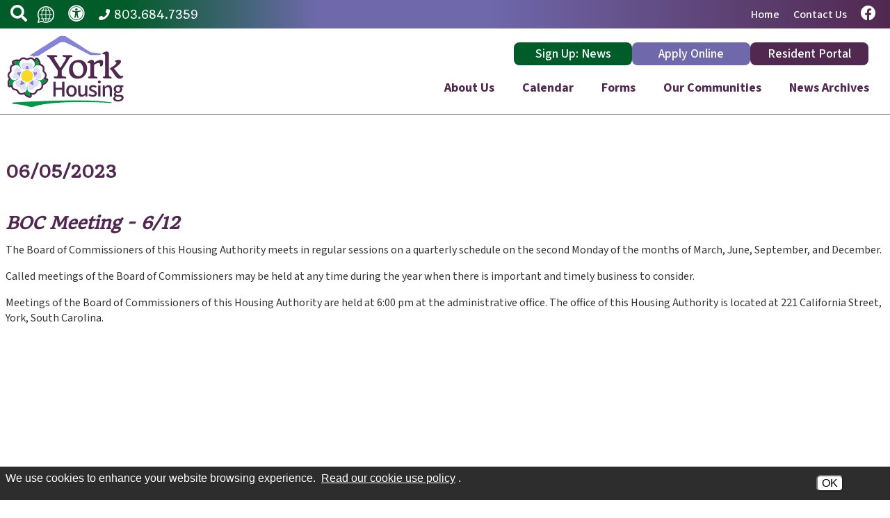

--- FILE ---
content_type: text/html; charset=UTF-8
request_url: https://www.yorkhasc.org/news-view?id=19
body_size: 7591
content:
<!DOCTYPE html>
<html lang="en">
    <head><meta property="og:title" content="BOC Meeting - 612" /><meta property="og:url" content="https://www.yorkhasc.org/news-view?id=19" /><meta property="og:type" content="article" /><meta property="og:image" content="https://www.yorkhasc.org/templates/yorkhasc.org/images/fb-posting-logo.jpg" /><meta property="og:description" content="The Board of Commissioners of this Housing Authority meets in regular sessions on a quarterly schedule on the second Monday of the ..." />

		<!-- Global site tag (gtag.js) - Google Analytics -->
		<script async src="https://www.googletagmanager.com/gtag/js?id=G-YLCNQE838Z"></script>
		<script>
		window.dataLayer = window.dataLayer || [];
		function gtag(){dataLayer.push(arguments);}
		gtag('js', new Date());

		gtag('config', 'G-YLCNQE838Z');
		</script>

        <!-- Generated 2026-01-14 18:59:59 -->

        <meta charset="utf-8">
        <meta http-equiv="X-UA-Compatible" content="IE=edge">
        <meta name="viewport" content="width=device-width, initial-scale=1.0">
		<meta name="theme-color" content="#005c28">
		<meta property="fb:app_id" content="623428984457264">

        <title>BOC Meeting - 6/12 (06/05/2023) - News Archives - York Housing South Carolina</title>
        
		<link rel="apple-touch-icon" sizes="57x57" href="templates/yorkhasc.org/images/favicons/apple-icon-57x57.png?v=1.0">
		<link rel="apple-touch-icon" sizes="60x60" href="templates/yorkhasc.org/images/favicons/apple-icon-60x60.png?v=1.0">
		<link rel="apple-touch-icon" sizes="72x72" href="templates/yorkhasc.org/images/favicons/apple-icon-72x72.png?v=1.0">
		<link rel="apple-touch-icon" sizes="76x76" href="templates/yorkhasc.org/images/favicons/apple-icon-76x76.png?v=1.0">
		<link rel="apple-touch-icon" sizes="114x114" href="templates/yorkhasc.org/images/favicons/apple-icon-114x114.png?v=1.0">
		<link rel="apple-touch-icon" sizes="120x120" href="templates/yorkhasc.org/images/favicons/apple-icon-120x120.png?v=1.0">
		<link rel="apple-touch-icon" sizes="144x144" href="templates/yorkhasc.org/images/favicons/apple-icon-144x144.png?v=1.0">
		<link rel="apple-touch-icon" sizes="152x152" href="templates/yorkhasc.org/images/favicons/apple-icon-152x152.png?v=1.0">
		<link rel="apple-touch-icon" sizes="180x180" href="templates/yorkhasc.org/images/favicons/apple-icon-180x180.png?v=1.0">
		<link rel="icon" type="image/png" sizes="192x192" href="templates/yorkhasc.org/images/favicons/android-icon-192x192.png?v=1.0">
		<link rel="icon" type="image/png" sizes="32x32" href="templates/yorkhasc.org/images/favicons/favicon-32x32.png?v=1.0">
		<link rel="icon" type="image/png" sizes="96x96" href="templates/yorkhasc.org/images/favicons/favicon-96x96.png?v=1.0">
		<link rel="icon" type="image/png" sizes="16x16" href="templates/yorkhasc.org/images/favicons/favicon-16x16.png?v=1.0">
        <link rel="shortcut icon" type="image/x-icon" href="/favicon.ico?v=1.0">

        <link rel="stylesheet" href="templates/yorkhasc.org/css/styles.css?v=1.52">

        <script src="https://ajax.googleapis.com/ajax/libs/jquery/3.6.0/jquery.min.js"></script>

		

    <style>
#cookie_consent {
	font-family: Open Sans, Fira Sans, sans-serif;
	font-size: 16px !important;
	color: white !important;
	position: fixed;
	background-color: rgba(23,23,23,0.9);
	z-index:999999999;
	width: 100%;
	min-height: 48px;
	bottom:0;
	display:none;
	left:0;
}
#cookie_content {
	box-sizing:border-box;
	padding: 8px 0 4px 8px !important;
    width: -webkit-calc(100% - 173px);
    width:    -moz-calc(100% - 173px);
    width:         calc(100% - 173px);
	float:left;
}
#cookie_buttons {
	text-align:center;
	padding-bottom:8px;
	float:left;
	width:172px;
}
@media only screen and (max-width:800px) {
	#cookie_content {
		width:75%;
		text-decoration-color:red !important;
	}
	#cookie_buttons {
		text-align:center;
		width:20%;
	}
}
@media only screen and (max-width:600px) {
	#cookie_content {
		width:100%;
		text-decoration-color:red !important;
	}
	#cookie_buttons {
		text-align:center;
		width:100%;
	}
}

#cms_body_content #cookie_content a {
	text-decoration:underline !important;
	color:white !important;
}
.cookie_button {
	display:inline-block;
	font-family: Open Sans, Fira Sans, sans-serif;
	font-size: 16px !important;
	margin:12px 4px 0px 4px;
	border-radius:6px;
}
.cookie_embed_button {
	margin:6px 0 4px 0;
	padding: 0 6px 0 6px;
	display:inline-block;
	border-radius:6px;
	background-color:white;
}

.cookie_consent_box {
	font-size:16px;
	max-width:600px;
	font-weight:400;
	display:inline-block;
	color:white;
	background-color:#171717;
	text-align:center;
	/*border-color:black;
	border-style:solid;*/
	border-width:thin;
	padding:6px;
}

.cookie_consent_box div {
	padding-top: 4px;
}

#cms_body_content .cookie_consent_box a {
	text-decoration:underline !important;
	color:white !important;
}
.cookie_consent_link {
	margin:4px;
	color: white !important;
}
.cookie_policy_link {
	margin:4px 8px 4px 4px;
	width:100%;
}
#accept_cookie {
	background-color:white;
}
#deny_cookie {
	background-color:white;
}
</style><style>
			header {
				position:static;
				border-bottom: 1px solid #6f69ac;
			}

			#headerBottom {display: none;}
		</style><style type="text/css">
#cms_body_content a:active,
#cms_body_content a:hover,
#cms_body_content a:link,
#cms_body_content a:visited { 
	color:#000000;
}
.press_fix_height {
	display: none;
}
</style></head>

	<body>

		<div id="skipToContent"><a href="#interior">Skip to Main Content</a></div>

		
<script>

	$(document).ready(function()
	{
		buildMasterMenu();
	});

	var clickedname="";
	function buildMasterMenu()
	{
		$('#mobile-menu-body').html("<li class='textCenter primaryBack whiteText whiteBorderBtm menu-highlight medium'><a tabindex='0' href='/alerts-signup'><strong>Sign Up: News</strong></a></li></ul><li class='textCenter accentBack whiteText whiteBorderBtm menu-highlight medium'><a tabindex='0' href='/apply-online'><strong>Apply Online</strong></a></li></ul><li class='textCenter secondaryBack whiteText whiteBorderBtm menu-highlight medium'><a tabindex='0' href='/resident-portal'><strong>Resident Portal</strong></a></li></ul><li class='textCenter primaryDrkBack whiteText menu-highlight medium'><a tabindex='0' href='/forms'><strong>Forms</strong></a></li></ul><li><a tabindex='0' href='/'><strong>Home</strong></a></li></ul><li class='menu-caps'><span tabindex='0' class='back' onkeypress='backButtonKeyboard(1,event)' onclick='clickMenu(1)'>About Us&nbsp;<i class='fas fa-angle-right'></i></span></li></ul><li><a tabindex='0' href='/calendar'><strong>Calendar</strong></a></li></ul><li><a tabindex='0' href='/news-archives'><strong>News Archives</strong></a></li></ul><li><a tabindex='0' href='/locations'><strong>Our Communities</strong></a></li></ul><li><a tabindex='0' href='/contact'><strong>Contact</strong></a></li></ul>");
	}

	function buildMenu(data)
	{
		var object = data;
		var sortedArray = [];
		for(var link in object['children'])
		{
			sortedArray.push({'link':link,'name':object['children'][link]});
		}

		sortedArray.sort(function(a, b)
		{
			var nameA = a.name.toUpperCase(); // ignore upper and lowercase
			var nameB = b.name.toUpperCase(); // ignore upper and lowercase
			if (nameA < nameB) {
			return -1;
			}
			if (nameA > nameB) {
			return 1;
			}

			// names must be equal
			return 0;
		});

		object['children'] = sortedArray;
		var nodes ="<ul>";

		if(object['links'] != "")
		{
			var str = object['links'];
			str = str.split(">");
			nodes += "<li class='back_button'><span tabindex='0' class='back' onkeypress='backButtonKeyboard("+str[str.length-2]+",event)' onclick='clickMenu("+str[str.length-2]+")' role='button'><i class='fas fa-arrow-left'></i> Back</span></li>";
		}
		else{
			nodes += "<li class='back_button'><span tabindex='0' class='back' onkeypress='backButtonKeyboard(-1,event)' onclick='clickMenu(-1)' role='button'><i class='fas fa-arrow-left'></i> Back</span></li>";
		}
		nodes+= "<li><a tabindex='0' href='/"+object['old_link']+"'>"+object['old_title']+"</a></li>"


		for(var link in object['children'])
		{
			var name = object['children'][link].name;
			if(data['sub_pages_'+object['children_id'][name]] != 0)
			{
				nodes += "<li class='menu-caps'><span tabindex='0' onkeypress='clickMenu("+object['children_id'][object['children'][link].name]+")' onclick='clickMenu("+object['children_id'][object['children'][link].name]+")' role='button'>"+object['children'][link].name+" <i class='fas fa-angle-right'></i></span></li>";
			}
			else
			{
				nodes += "<li><a href='/"+object['children'][link].link+"'"+object['children']['target']+" >"+object['children'][link].name+"</a></li>";

			}
		}
		nodes +="</ul>"
		$('#mobile-menu-body').html(nodes);

	}


	function backButtonKeyboard(clickid,event){
		if(event.keyCode === 13)
		{
			clickMenu(clickid);
		}
	}

	function clickMenu(clickid)
	{
		if(clickid == 0){
			return;
		}

		if(clickid==-1){
			buildMasterMenu()
			return;
		}
		page_id = clickid;
		$.ajax({
			url: "/ajax/ajax.php",
			method: "POST",
			data: { 'id' : page_id },
			dataType: 'json'
		}).fail(function(jqXHR, textStatus){
			console.log(textStatus);
		}).done(function(data)
		{
			buildMenu(data);
		});
	}

</script>
<nav id="mobile-menu" class="menu push-menu-left whiteBack menuText pointer">

	<div class="close-menu-box primaryGradient whiteText size32 pad10 whiteBorderBtm">
		<div class="close-menu" tabindex="0" role="button" aria-label="Close Navigation Panel">
			<i class='fas fa-times-circle' aria-hidden='true'></i>		</div>
	</div>

	<ul id="mobile-menu-body"></ul>

</nav>
		<div id="wrapper">

			<header>

	<div id="stickyHeader" class="secondaryGradient whiteText">

    <div class="menuTrigger pointer" role="button" tabindex="0" aria-label="Open the navigation menu for more options.">
        <i class='fas fa-bars' aria-hidden='true'></i>        <div class="marginLeft5">menu</div>
    </div>

    <a href="/">
        <img id="stickyHeaderLogo" src="/templates/yorkhasc.org/images/logos/white-min.png" alt="York Housing Logo" width="88">
    </a>

</div>

<script>
var displayed = false;
$(window).scroll(function() {
    if(window.scrollY > 70 && window.innerWidth < 1025){
        $("#stickyHeader").css("display", "flex");
        if(displayed === false){
            $("#stickyHeader").animate({paddingTop:25}).delay(50).animate({paddingTop:8});
            displayed = true;
        }
    } else if(window.scrollY < 70) {
        displayed = false;
        $("#stickyHeader").css("display", "none");
    }
});
</script>	<form action="/search.php" name="form_search" id="searchForm">
	<input type="hidden" name="search" value="1">
	<input type="text" class="searchInput" name="query" placeholder="Search" onfocus="$('.searchInput').val(''); $('.searchSubmit').removeAttr('disabled');" aria-label="Search This Site">
	<button aria-label="Submit Site Search" type="submit" name="submit" value="1" class="searchButton pointer" onclick="if($('.searchInput').val() == '') { return false; }"><i class='fas fa-search' aria-hidden='true'></i></button>
</form>
	<div id="headerTop" class="primaryGradient">
		<div class="menuTrigger" role="button" tabindex="0" aria-label="Open the navigation menu for more options.">
			<i class='fas fa-bars' aria-hidden='true'></i>			<div class="menu-text">menu</div>
		</div>
		<div id="largeMenus">
			<div class="phone-box">
				<span class="searchTrigger" role="button" tabindex="0" aria-label="Search This Site"><i class='fas fa-search size24' aria-hidden='true'></i></span>
				<a href="https://translate.google.com/translate?hl=&sl=en&tl=es&u=https://www.yorkhasc.org/site-map"  target="_blank" rel="noopener" aria-label="Translate this website.">
					<img src="/templates/yorkhasc.org/images/svgs/translate-icon.svg" width="24" alt="">
				</a>
				<a href="/copycred#accessibility" aria-label="Visit our accessibility page.">
					<i class='fas fa-universal-access size24' aria-hidden='true'></i>				</a>
				<a href="tel:+18036847359" class="phone headingFont" aria-label="Main Phone Number 803.684.7359">
					<i class='fas fa-phone' aria-hidden='true'></i> <span>803.684.7359</span>
				</a>
			</div>

			<nav class="mainNav">
				<ul>
					<li><a href="/">Home</a></li>
					<li><a href="/contact">Contact Us</a></li>
					<li><a href="https://www.facebook.com/profile.php?id=100064927080441"  target="_blank" rel="noopener" class="social" aria-label="Visit our Facebook page."><i class='fab fa-facebook' aria-hidden='true'></i></a></li>
				</ul>
			</nav>
			<div class="mobile-mainNav">
				<span class="searchTrigger" role="button" tabindex="0" aria-label="Search This Site"><i class='fas fa-search size24' aria-hidden='true'></i></span>
				<a href="https://translate.google.com/translate?hl=&sl=en&tl=es&u=https://www.yorkhasc.org/site-map"  target="_blank" rel="noopener" aria-label="Translate this website.">
					<img src="/templates/yorkhasc.org/images/svgs/translate-icon.svg" width="24" alt="">
				</a>
				<a href="/copycred#accessibility" aria-label="Visit our accessibility page.">
					<i class='fas fa-universal-access size24' aria-hidden='true'></i>				</a>
				<a href="tel:+18036847359" aria-label="Main Phone Number 803.684.7359">
					<i class='fas fa-phone' aria-hidden='true'></i>				</a>
				<a href="https://www.facebook.com/profile.php?id=100064927080441"  target="_blank" rel="noopener" aria-label="Visit our Facebook page."><i class='fab fa-facebook' aria-hidden='true'></i></a>
			</div>
		</div>
	</div>

	<div id="headerMiddle">

		<a href="/" class="main-logo">
			<img src="/templates/yorkhasc.org/images/logos/color-min.png" alt="York Housing Logo" width="168"  height="102">
		</a>

		<div id="headerRight" class="secondaryText">
			<div class="info-container">
				<div class="info-buttons">
					<a href="/alerts-signup" class="primaryBack primaryBtnGlow">Sign Up: News</a>
					<a href="/apply-online" class="accentBack accentBtnGlow">Apply Online</a>
					<a href="/resident-portal" class="secondaryBack secondaryBtnGlow">Resident Portal</a>
				</div>
				<nav class="mainNav">
					<ul>
						<li class="relative hasDrop"><a href="/about-us">About Us</a>
							<ul class="dropMenu secondaryBack">
							<li><a href="/a-message-from-your-executive-director">A Message from Your Executive Director</a></li>
<li><a href="/board-of-commissioners">Board of Commissioners</a></li>
<li><a href="/careers">Careers</a></li>
<li><a href="/community-partnerships">Community Partnerships</a></li>
<li><a href="/health-information">Health Information</a></li>
<li><a href="/housing-programs">Housing Programs</a></li>
<li><a href="/landlords">Landlords</a></li>
<li><a href="/maintenance">Maintenance</a></li>
<li><a href="/procurement-bids-rfps">Procurement / Bids / RFPs</a></li>
<li><a href="/residents">Residents</a></li>
<li><a href="/staff">Staff</a></li>
							</ul>
						</li>
						<li><a href="/calendar">Calendar</a></li>
						<li><a href="/forms">Forms</a></li>
						<li><a href="/locations">Our Communities</a></li>
						<li><a href="/news-archives">News Archives</a></li>
					</ul>
				</nav>
			</div>
		</div>

	</div>

	<div id="headerBottom">
		<a href="/alerts-signup" class="primaryBack">
			<span class="">Sign Up: News</span>
		</a>
		<a href="/apply-online" class="accentBack">
			<span class="">Apply Online</span>
		</a>
		<a href="/resident-portal" class="secondaryBack">
			<span class="">Resident Portal</span>
		</a>
		<a href="/forms" class="primaryDrkBack">
			<span class="">Forms</span>
		</a>
	</div>

</header>
			<main>
				<section id="interior" class="siteWidth center column-padding">
<div id="cms_body_content" style="width:100%; margin-right:auto; margin-left:auto;">
	<div>
        <strong class="ptitles">
            06/05/2023        </strong>
        <br aria-hidden="true"/>
        <br aria-hidden="true"/>
        <h1 class="ptitles"><em>BOC Meeting - 6/12</em></h1>        
    </div>
      <div class="press_fix_height"></div>
      <div class="text2"><p>The Board of Commissioners of this Housing Authority meets in regular sessions on a quarterly schedule on the second Monday of the months of March, June, September, and December.</p>
<p>Called meetings of the Board of Commissioners may be held at any time during the year when there is important and timely business to consider.</p>
<p>Meetings of the Board of Commissioners of this Housing Authority are held at 6:00 pm at the administrative office. The office of this Housing Authority is located at 221 California Street, York, South Carolina.</p></div>
      
      </div>
</section>
				<div class="clear"></div>
			</main>

			<footer class="secondaryGradient whiteText">

	<div id="footerTop" class="siteWidth center">

		<div id="footerLogos">
			<a href="/" class="noUnderline">
				<img src="/templates/yorkhasc.org/images/logos/white-min.png" alt="York Housing Logo located in the footer." width="181" height="112" loading="lazy">
			</a>
		</div>

		<div id="footerInfo">
			<h2 class="sr-only">Contact Information</h2>
			<div id="footerPhones">
				P <a href="tel:+18036847359" class="size20" aria-label="Main Phone Number 803.684.7359"><strong>803.684.7359</strong></a>
							</div>
			<div id="footerHours">
				<strong>Office Hours:</strong><br>
				<span class="footerHoursTop inlineBlock"><span>Monday, Tuesday & Thursday: <br> 9:00 am - 5:00 pm <br> Closed Noon - 1:00 pm <br></span> <span>Wednesday: <br> 9:00 am - Noon <br></span> <span>Closed Friday - Sunday</span></span>
			</div>
		</div>

	</div>

	<div id="footerMiddle" class="siteWidth center">
		<div id="footerDisclaimers" class="condensedFont">
			<div id="footerIcons">
				<img src="/templates/yorkhasc.org/images/svgs/icon-equalhousing.svg" width="38" height="28" alt="Equal Housing Opportunity" loading="lazy">
				<img src="/templates/yorkhasc.org/images/svgs/icon-handicap.svg" width="25" height="28" alt="Handicap Accessible" loading="lazy">
				<img src="/templates/yorkhasc.org/images/svgs/icon-accessibility.svg" width="27" height="27" alt="Web Accessibility Icon" loading="lazy">
			</div>
			<p id="middleDisclaimer">
				<strong class="block">We are an Equal Housing Opportunity Provider.</strong> We provide housing without discrimination on the basis of race, color, religion, sex, physical or mental handicap, familial status, national origin, or other protected class. To file a complaint of discrimination, write HUD Director, Office of Civil Rights, 451 7th Street S.W., Washington, D.C. 20410 or call Customer Service at <a href="tel:+12027081112">(202) 708-1112</a> (voice) or <a href="tel:+12027081455">(202) 708-1455</a> (TTY). HUD is an equal opportunity provider and employer.
			</p>
			<p>
				In accordance with federal law and United States Department of Housing and Urban Development (HUD) policy, this institution is prohibited from discriminating on the basis of race, color, national origin, age, disability, sex or familial status. To file a complaint of discrimination, write HUD Director, Office of Civil Rights, 451 7th Street S.W., Washington, DC 20410, or call <a href="tel:+12027081112">(202) 708-1112</a> (voice) or <a href="tel:+12027081455">(202) 708-1455</a> (TDD).
			</p>
		</div>
	</div>

	<div id="footerBottom" class="siteWidth center">

		<div>

			<span>&copy; <a href="/copycred">2026</a> York Housing</span>

			<span class="footerPipe"> | </span><br class="show-for-medium-down">

			<span id="footerLinks">
				<span><a href="/site-map" class="underline">Site Map</a></span>
				<span> | </span>
				<span><a href="/copycred#accessibility" class="underline">Accessibility</a></span>
			</span>

			<div id="footerAddress">
				<a href="https://maps.app.goo.gl/swcQy7hZ7vmEeTuQ7" target="_blank">221 California Street				<span class="footerPipe"> &bull; </span><br class="show-for-medium-down">
				<span id="cityState">York, South Carolina 29745</span></a>
			</div>

		</div>

		<div>
			<a href="https://www.brooksjeffrey.com/"  target="_blank" rel="noopener" class="bjm-logo" aria-label="Site Design & Hosting by Brooks Jeffrey Marketing - The National Leader in Affordable Housing Marketing">
				<img src="/templates/yorkhasc.org/images/svgs/bjm-logo.svg?v=1.1" alt="Site Design & Hosting by Brooks Jeffrey Marketing - The National Leader in Affordable Housing Marketing" width="240" loading="lazy">
			</a>
		</div>

	</div>

</footer>
		</div>

		<script src="templates/yorkhasc.org/js/lib.js?v=1.52"></script>
		<script src="templates/yorkhasc.org/js/main.js?v=1.52"></script>

	<div id='cookie_consent'>
	<div id='cookie_content'>
		We use cookies to enhance your website browsing experience. <a class="cookie_consent_link" href="/copycred#cookie_use" target="_blank" rel="noopener">Read our cookie use policy</a>.
	</div>
	<div id='cookie_buttons'>
		<button aria-label="Accept Cookies" tabindex="0" class="cookie_button" id="accept_cookie" onclick="accept_cookies();">OK</button>
	</div>
</div><script>

	$( document ).ready(function() {
		var how = 'disabled';
		if (navigator.cookieEnabled) {
			how = 'enabled';
		} else {
			console.log( "Cookies are not enabled." );
			how = 'disabled';
		}
		$.ajax(
		{	type: 'POST', 
			url: 'https://www.yorkhasc.org/cookie_consent_ajax.php/', 
			data: {	cookies_enabled : how },
			dataType: 'json',
			success: function(response) {
				console.log(response['message']);
				if (!response['enabled']) {
					console.log(response);
					if (!response['already_called']) {
						alert('Cookies are disabled. This may have an impact on how this site performs or displays.');
					}
					$('#cookie_consent').hide();
				}
			},
			error: function(response) {
				console.log("There was an error: "+response);
				console.log(response);
			}
		});
	});

	function accept_cookies(event)
	{
		set_cookie('cookie_consent','accepted');
		$('#cookie_consent').hide();
		event.cancelBubble = true;
		event.preventDefault();
	}

	function deny_cookies()
	{
		if (confirm("You have chosen to deny cookies. This will mean we will not be able to react to your browsing choices, which may impact your user experience on this site. If this is correct, click 'OK', otherwise click 'Cancel' to return to the page.")) {
			console.log("Cookies denied.");
			set_cookie('cookie_consent','denied');
			$('#cookie_consent').hide();
		} else {
			console.log("Deny cookies choice canceled.");
		}
	}

	function get_cookie(name)
	{
		$.ajax({	
			type: 'POST', 
			url: 'https://www.yorkhasc.org/cookie_consent_ajax.php/', 
			data: {	get_cookie_value : 'cookie_consent'},
			//dataType: 'json',
			success: function(response) {
				var response_json = JSON.parse(response);
				switch(response_json['message']) {
					case 'accepted':
						$('#cookie_consent').hide();
						break;
					case 'denied':
						$('#cookie_consent').hide();
						break;
					default:
						console.log("consent unset");
						if (navigator.cookieEnabled) {
							$('#cookie_consent').show();
						}
						break;
				}
			},
			error: function(response) {
				console.log("in error");
				console.log(response);
			}
		});
	}

	function set_cookie(which, what)
	{		
		$.ajax(
			{	type: 'POST', 
				url: 'https://www.yorkhasc.org/cookie_consent_ajax.php/', 
				data: {	set_cookie_value : which,
						value : what },
				dataType: 'json',
				success: function(response) {
					console.log(response['message']);
					$('#accept_cookie').hide();
				},
				error: function (jqXHR, exception) {
		var msg = '';
		if (jqXHR.status === 0) {
			console.log('Not connect. Verify Network.');
			// treat this as a success
			$('#accept_cookie').hide();
		} else {
			if (jqXHR.status == 404) {
				msg = 'Requested page not found. [404]';
			} else if (jqXHR.status == 500) {
				msg = 'Internal Server Error [500].';
			} else if (exception === 'parsererror') {
				msg = 'Requested JSON parse failed.';
			} else if (exception === 'timeout') {
				msg = 'Time out error.';
			} else if (exception === 'abort') {
				msg = 'Ajax request aborted.';
			} else {
				msg = 'Uncaught Error. ' + jqXHR.responseText;
			}
			alert('There was an ajax error: '+msg);
		}
	},
			}
		);
		//setTimeout(function(){location = location},500);
	}

	function set_the_cookie(which, what)
	{
		if (confirm(`You are about to accept cookies for this site. \r\rClick "OK" to proceed, or "Cancel" to return to the page without accepting cookies.`)) {
			$.ajax(
				{	type: 'POST', 
					url: 'https://www.yorkhasc.org/cookie_consent_ajax.php/', 
					data: {	set_cookie_value : which,
							value : what },
					dataType: 'json',
					success: function(response) {
						console.log(response['message']);
						$('#accept_cookie').hide();
					},
					error: function (jqXHR, exception) {
		var msg = '';
		if (jqXHR.status === 0) {
			console.log('Not connect. Verify Network.');
			// treat this as a success
			$('#accept_cookie').hide();
		} else {
			if (jqXHR.status == 404) {
				msg = 'Requested page not found. [404]';
			} else if (jqXHR.status == 500) {
				msg = 'Internal Server Error [500].';
			} else if (exception === 'parsererror') {
				msg = 'Requested JSON parse failed.';
			} else if (exception === 'timeout') {
				msg = 'Time out error.';
			} else if (exception === 'abort') {
				msg = 'Ajax request aborted.';
			} else {
				msg = 'Uncaught Error. ' + jqXHR.responseText;
			}
			alert('There was an ajax error: '+msg);
		}
	},
				}
			);
			//setTimeout(function(){location = location},500);
		}
	}

	var callback = function(){
		get_cookie('cookie_consent');
		if($('#cookie_use').length) {
			if($('#floatingHeader').length) {
				$('html, body').animate({
					scrollTop: $("#cookie_use").offset().top - 65},10);
			} else if ($('.floatingHeader').length) {
				$('html, body').animate({
					scrollTop: $("#cookie_use").offset().top - 74},10);
			}
		}
	};

	if ( document.readyState === "complete" || (document.readyState !== "loading" && !document.documentElement.doScroll)) {
		callback();
	} else {
		document.addEventListener("DOMContentLoaded", callback);
	}
			
	$('#accept_cookie').keypress(function(event) {
		if(event.keyCode === 13) {
			accept_cookies();
		}
	});

	$('#deny_cookie').keypress(function(event) {
		if(event.keyCode === 13) {
			deny_cookies();
		}
	});

</script></body>

</html><!-- PROPRIETARY - reuse prohibited without written permission by Brooks-Jeffrey Marketing, Inc. -->

--- FILE ---
content_type: text/css
request_url: https://www.yorkhasc.org/templates/yorkhasc.org/css/styles.css?v=1.52
body_size: 13051
content:
@import"https://use.fontawesome.com/releases/v5.15.3/css/all.css";@import"https://fonts.googleapis.com/css2?family=Fira+Sans+Extra+Condensed:wght@400;700&family=Quando&family=Source+Sans+3:wght@400;500;700&display=swap";*,*:before,*:after{box-sizing:border-box}html,body{font-size:100%}a:hover{cursor:pointer}img,object,embed{max-width:100%;height:auto}object,embed{height:100%}img{-ms-interpolation-mode:bicubic}.left{float:left !important}.right{float:right !important}.clearfix{*zoom:1}.clearfix:before,.clearfix:after{content:" ";display:table}.clearfix:after{clear:both}.text-left{text-align:left !important}.text-right{text-align:right !important}.text-center{text-align:center !important}.text-justify{text-align:justify !important}.vertical-bottom{vertical-align:bottom}.vertical-middle{vertical-align:middle}.vertical-top{vertical-align:top}.antialiased{-webkit-font-smoothing:antialiased}img{display:inline-block;vertical-align:middle}textarea{height:auto;min-height:50px}select{width:100%}.row{width:100%;margin-left:auto;margin-right:auto;margin-top:0;margin-bottom:0;max-width:1900px;*zoom:1}.row:before,.row:after{content:" ";display:table}.row:after{clear:both}.row.collapse>.column,.row.collapse>.columns{position:relative;padding-left:0;padding-right:0;float:left}.row.collapse .row{margin-left:0;margin-right:0}.row .row{width:auto;margin-top:0;margin-bottom:0;max-width:none;*zoom:1}.row .row:before,.row .row:after{content:" ";display:table}.row .row:after{clear:both}.row .row.collapse{width:auto;margin:0;max-width:none;*zoom:1}.row .row.collapse:before,.row .row.collapse:after{content:" ";display:table}.row .row.collapse:after{clear:both}.column,.columns{position:relative;width:100%;float:left}.no-padding{padding-right:none !important;padding-left:none !important;padding-top:none !important;padding-bottom:none !important}.column-padding{padding-right:.9375rem;padding-left:.9375rem}.column-padding-left{padding-left:.9375rem}.column-padding-right{padding-right:.9375rem}@media only screen{.small-push-1{position:relative;left:8.33333%;right:auto}.small-pull-1{position:relative;right:8.33333%;left:auto}.small-push-2{position:relative;left:16.66667%;right:auto}.small-pull-2{position:relative;right:16.66667%;left:auto}.small-push-3{position:relative;left:25%;right:auto}.small-pull-3{position:relative;right:25%;left:auto}.small-push-4{position:relative;left:33.33333%;right:auto}.small-pull-4{position:relative;right:33.33333%;left:auto}.small-push-5{position:relative;left:41.66667%;right:auto}.small-pull-5{position:relative;right:41.66667%;left:auto}.small-push-6{position:relative;left:50%;right:auto}.small-pull-6{position:relative;right:50%;left:auto}.small-push-7{position:relative;left:58.33333%;right:auto}.small-pull-7{position:relative;right:58.33333%;left:auto}.small-push-8{position:relative;left:66.66667%;right:auto}.small-pull-8{position:relative;right:66.66667%;left:auto}.small-push-9{position:relative;left:75%;right:auto}.small-pull-9{position:relative;right:75%;left:auto}.small-push-10{position:relative;left:83.33333%;right:auto}.small-pull-10{position:relative;right:83.33333%;left:auto}.small-push-11{position:relative;left:91.66667%;right:auto}.small-pull-11{position:relative;right:91.66667%;left:auto}.small-1{position:relative;width:8.33333%}.small-2{position:relative;width:16.66667%}.small-3{position:relative;width:25%}.small-4{position:relative;width:33.33333%}.small-5{position:relative;width:41.66667%}.small-6{position:relative;width:50%}.small-7{position:relative;width:58.33333%}.small-8{position:relative;width:66.66667%}.small-9{position:relative;width:75%}.small-10{position:relative;width:83.33333%}.small-11{position:relative;width:91.66667%}.small-12{position:relative;width:100%}.small-offset-0{position:relative;margin-left:0%}.small-offset-1{position:relative;margin-left:8.33333%}.small-offset-2{position:relative;margin-left:16.66667%}.small-offset-3{position:relative;margin-left:25%}.small-offset-4{position:relative;margin-left:33.33333%}.small-offset-5{position:relative;margin-left:41.66667%}.small-offset-6{position:relative;margin-left:50%}.small-offset-7{position:relative;margin-left:58.33333%}.small-offset-8{position:relative;margin-left:66.66667%}.small-offset-9{position:relative;margin-left:75%}.small-offset-10{position:relative;margin-left:83.33333%}[class*=column]+[class*=column].end{float:left}.column.small-centered,.columns.small-centered{position:relative;margin-left:auto;margin-right:auto;float:none !important}.column.small-uncentered,.columns.small-uncentered{margin-left:0;margin-right:0;float:left !important}}@media(min-width: 40.063em){.medium-push-1{position:relative;left:8.33333%;right:auto}.medium-pull-1{position:relative;right:8.33333%;left:auto}.medium-push-2{position:relative;left:16.66667%;right:auto}.medium-pull-2{position:relative;right:16.66667%;left:auto}.medium-push-3{position:relative;left:25%;right:auto}.medium-pull-3{position:relative;right:25%;left:auto}.medium-push-4{position:relative;left:33.33333%;right:auto}.medium-pull-4{position:relative;right:33.33333%;left:auto}.medium-push-5{position:relative;left:41.66667%;right:auto}.medium-pull-5{position:relative;right:41.66667%;left:auto}.medium-push-6{position:relative;left:50%;right:auto}.medium-pull-6{position:relative;right:50%;left:auto}.medium-push-7{position:relative;left:58.33333%;right:auto}.medium-pull-7{position:relative;right:58.33333%;left:auto}.medium-push-8{position:relative;left:66.66667%;right:auto}.medium-pull-8{position:relative;right:66.66667%;left:auto}.medium-push-9{position:relative;left:75%;right:auto}.medium-pull-9{position:relative;right:75%;left:auto}.medium-push-10{position:relative;left:83.33333%;right:auto}.medium-pull-10{position:relative;right:83.33333%;left:auto}.medium-push-11{position:relative;left:91.66667%;right:auto}.medium-pull-11{position:relative;right:91.66667%;left:auto}.column,.columns{position:relative;float:left}.medium-1{position:relative;width:8.33333%}.medium-2{position:relative;width:16.66667%}.medium-3{position:relative;width:25%}.medium-4{position:relative;width:33.33333%}.medium-5{position:relative;width:41.66667%}.medium-6{position:relative;width:50%}.medium-7{position:relative;width:58.33333%}.medium-8{position:relative;width:66.66667%}.medium-9{position:relative;width:75%}.medium-10{position:relative;width:83.33333%}.medium-11{position:relative;width:91.66667%}.medium-12{position:relative;width:100%}.medium-offset-0{position:relative;margin-left:0%}.medium-offset-1{position:relative;margin-left:8.33333%}.medium-offset-2{position:relative;margin-left:16.66667%}.medium-offset-3{position:relative;margin-left:25%}.medium-offset-4{position:relative;margin-left:33.33333%}.medium-offset-5{position:relative;margin-left:41.66667%}.medium-offset-6{position:relative;margin-left:50%}.medium-offset-7{position:relative;margin-left:58.33333%}.medium-offset-8{position:relative;margin-left:66.66667%}.medium-offset-9{position:relative;margin-left:75%}.medium-offset-10{position:relative;margin-left:83.33333%}[class*=column]+[class*=column].end{float:left}.column.medium-centered,.columns.medium-centered{position:relative;margin-left:auto;margin-right:auto;float:none !important}.column.medium-uncentered,.columns.medium-uncentered{margin-left:0;margin-right:0;float:left !important}.push-1{position:relative;left:8.33333%;right:auto}.pull-1{position:relative;right:8.33333%;left:auto}.push-2{position:relative;left:16.66667%;right:auto}.pull-2{position:relative;right:16.66667%;left:auto}.push-3{position:relative;left:25%;right:auto}.pull-3{position:relative;right:25%;left:auto}.push-4{position:relative;left:33.33333%;right:auto}.pull-4{position:relative;right:33.33333%;left:auto}.push-5{position:relative;left:41.66667%;right:auto}.pull-5{position:relative;right:41.66667%;left:auto}.push-6{position:relative;left:50%;right:auto}.pull-6{position:relative;right:50%;left:auto}.push-7{position:relative;left:58.33333%;right:auto}.pull-7{position:relative;right:58.33333%;left:auto}.push-8{position:relative;left:66.66667%;right:auto}.pull-8{position:relative;right:66.66667%;left:auto}.push-9{position:relative;left:75%;right:auto}.pull-9{position:relative;right:75%;left:auto}.push-10{position:relative;left:83.33333%;right:auto}.pull-10{position:relative;right:83.33333%;left:auto}.push-11{position:relative;left:91.66667%;right:auto}.pull-11{position:relative;right:91.66667%;left:auto}}@media(min-width: 64.063em){.large-push-1{position:relative;left:8.33333%;right:auto}.large-pull-1{position:relative;right:8.33333%;left:auto}.large-push-2{position:relative;left:16.66667%;right:auto}.large-pull-2{position:relative;right:16.66667%;left:auto}.large-push-3{position:relative;left:25%;right:auto}.large-pull-3{position:relative;right:25%;left:auto}.large-push-4{position:relative;left:33.33333%;right:auto}.large-pull-4{position:relative;right:33.33333%;left:auto}.large-push-5{position:relative;left:41.66667%;right:auto}.large-pull-5{position:relative;right:41.66667%;left:auto}.large-push-6{position:relative;left:50%;right:auto}.large-pull-6{position:relative;right:50%;left:auto}.large-push-7{position:relative;left:58.33333%;right:auto}.large-pull-7{position:relative;right:58.33333%;left:auto}.large-push-8{position:relative;left:66.66667%;right:auto}.large-pull-8{position:relative;right:66.66667%;left:auto}.large-push-9{position:relative;left:75%;right:auto}.large-pull-9{position:relative;right:75%;left:auto}.large-push-10{position:relative;left:83.33333%;right:auto}.large-pull-10{position:relative;right:83.33333%;left:auto}.large-push-11{position:relative;left:91.66667%;right:auto}.large-pull-11{position:relative;right:91.66667%;left:auto}.column,.columns{position:relative;float:left}.large-1{position:relative;width:8.33333%}.large-2{position:relative;width:16.66667%}.large-3{position:relative;width:25%}.large-4{position:relative;width:33.33333%}.large-5{position:relative;width:41.66667%}.large-6{position:relative;width:50%}.large-7{position:relative;width:58.33333%}.large-8{position:relative;width:66.66667%}.large-9{position:relative;width:75%}.large-10{position:relative;width:83.33333%}.large-11{position:relative;width:91.66667%}.large-12{position:relative;width:100%}.large-offset-0{position:relative;margin-left:0%}.large-offset-1{position:relative;margin-left:8.33333%}.large-offset-2{position:relative;margin-left:16.66667%}.large-offset-3{position:relative;margin-left:25%}.large-offset-4{position:relative;margin-left:33.33333%}.large-offset-5{position:relative;margin-left:41.66667%}.large-offset-6{position:relative;margin-left:50%}.large-offset-7{position:relative;margin-left:58.33333%}.large-offset-8{position:relative;margin-left:66.66667%}.large-offset-9{position:relative;margin-left:75%}.large-offset-10{position:relative;margin-left:83.33333%}[class*=column]+[class*=column].end{float:left}.column.large-centered,.columns.large-centered{position:relative;margin-left:auto;margin-right:auto;float:none !important}.column.large-uncentered,.columns.large-uncentered{margin-left:0;margin-right:0;float:left !important}}@media(min-width: 90.063em){.xlarge-push-1{position:relative;left:8.33333%;right:auto}.xlarge-pull-1{position:relative;right:8.33333%;left:auto}.xlarge-push-2{position:relative;left:16.66667%;right:auto}.xlarge-pull-2{position:relative;right:16.66667%;left:auto}.xlarge-push-3{position:relative;left:25%;right:auto}.xlarge-pull-3{position:relative;right:25%;left:auto}.xlarge-push-4{position:relative;left:33.33333%;right:auto}.xlarge-pull-4{position:relative;right:33.33333%;left:auto}.xlarge-push-5{position:relative;left:41.66667%;right:auto}.xlarge-pull-5{position:relative;right:41.66667%;left:auto}.xlarge-push-6{position:relative;left:50%;right:auto}.xlarge-pull-6{position:relative;right:50%;left:auto}.xlarge-push-7{position:relative;left:58.33333%;right:auto}.xlarge-pull-7{position:relative;right:58.33333%;left:auto}.xlarge-push-8{position:relative;left:66.66667%;right:auto}.xlarge-pull-8{position:relative;right:66.66667%;left:auto}.xlarge-push-9{position:relative;left:75%;right:auto}.xlarge-pull-9{position:relative;right:75%;left:auto}.xlarge-push-10{position:relative;left:83.33333%;right:auto}.xlarge-pull-10{position:relative;right:83.33333%;left:auto}.xlarge-push-11{position:relative;left:91.66667%;right:auto}.xlarge-pull-11{position:relative;right:91.66667%;left:auto}.column,.columns{position:relative;float:left}.xlarge-1{position:relative;width:8.33333%}.xlarge-2{position:relative;width:16.66667%}.xlarge-3{position:relative;width:25%}.xlarge-4{position:relative;width:33.33333%}.xlarge-5{position:relative;width:41.66667%}.xlarge-6{position:relative;width:50%}.xlarge-7{position:relative;width:58.33333%}.xlarge-8{position:relative;width:66.66667%}.xlarge-9{position:relative;width:75%}.xlarge-10{position:relative;width:83.33333%}.xlarge-11{position:relative;width:91.66667%}.xlarge-12{position:relative;width:100%}.xlarge-offset-0{position:relative;margin-left:0%}.xlarge-offset-1{position:relative;margin-left:8.33333%}.xlarge-offset-2{position:relative;margin-left:16.66667%}.xlarge-offset-3{position:relative;margin-left:25%}.xlarge-offset-4{position:relative;margin-left:33.33333%}.xlarge-offset-5{position:relative;margin-left:41.66667%}.xlarge-offset-6{position:relative;margin-left:50%}.xlarge-offset-7{position:relative;margin-left:58.33333%}.xlarge-offset-8{position:relative;margin-left:66.66667%}.xlarge-offset-9{position:relative;margin-left:75%}.xlarge-offset-10{position:relative;margin-left:83.33333%}[class*=column]+[class*=column].end{float:left}.column.xlarge-centered,.columns.xlarge-centered{position:relative;margin-left:auto;margin-right:auto;float:none !important}.column.xlarge-uncentered,.columns.xlarge-uncentered{margin-left:0;margin-right:0;float:left !important}}@media(min-width: 120.063em){.xxlarge-push-1{position:relative;left:8.33333%;right:auto}.xxlarge-pull-1{position:relative;right:8.33333%;left:auto}.xxlarge-push-2{position:relative;left:16.66667%;right:auto}.xxlarge-pull-2{position:relative;right:16.66667%;left:auto}.xxlarge-push-3{position:relative;left:25%;right:auto}.xxlarge-pull-3{position:relative;right:25%;left:auto}.xxlarge-push-4{position:relative;left:33.33333%;right:auto}.xxlarge-pull-4{position:relative;right:33.33333%;left:auto}.xxlarge-push-5{position:relative;left:41.66667%;right:auto}.xxlarge-pull-5{position:relative;right:41.66667%;left:auto}.xxlarge-push-6{position:relative;left:50%;right:auto}.xxlarge-pull-6{position:relative;right:50%;left:auto}.xxlarge-push-7{position:relative;left:58.33333%;right:auto}.xxlarge-pull-7{position:relative;right:58.33333%;left:auto}.xxlarge-push-8{position:relative;left:66.66667%;right:auto}.xxlarge-pull-8{position:relative;right:66.66667%;left:auto}.xxlarge-push-9{position:relative;left:75%;right:auto}.xxlarge-pull-9{position:relative;right:75%;left:auto}.xxlarge-push-10{position:relative;left:83.33333%;right:auto}.xxlarge-pull-10{position:relative;right:83.33333%;left:auto}.xxlarge-push-11{position:relative;left:91.66667%;right:auto}.xxlarge-pull-11{position:relative;right:91.66667%;left:auto}.column,.columns{position:relative;float:left}.xxlarge-1{position:relative;width:8.33333%}.xxlarge-2{position:relative;width:16.66667%}.xxlarge-3{position:relative;width:25%}.xxlarge-4{position:relative;width:33.33333%}.xxlarge-5{position:relative;width:41.66667%}.xxlarge-6{position:relative;width:50%}.xxlarge-7{position:relative;width:58.33333%}.xxlarge-8{position:relative;width:66.66667%}.xxlarge-9{position:relative;width:75%}.xxlarge-10{position:relative;width:83.33333%}.xxlarge-11{position:relative;width:91.66667%}.xxlarge-12{position:relative;width:100%}.xxlarge-offset-0{position:relative;margin-left:0%}.xxlarge-offset-1{position:relative;margin-left:8.33333%}.xxlarge-offset-2{position:relative;margin-left:16.66667%}.xxlarge-offset-3{position:relative;margin-left:25%}.xxlarge-offset-4{position:relative;margin-left:33.33333%}.xxlarge-offset-5{position:relative;margin-left:41.66667%}.xxlarge-offset-6{position:relative;margin-left:50%}.xxlarge-offset-7{position:relative;margin-left:58.33333%}.xxlarge-offset-8{position:relative;margin-left:66.66667%}.xxlarge-offset-9{position:relative;margin-left:75%}.xxlarge-offset-10{position:relative;margin-left:83.33333%}[class*=column]+[class*=column].end{float:left}.column.xxlarge-centered,.columns.xxlarge-centered{position:relative;margin-left:auto;margin-right:auto;float:none !important}.column.xxlarge-uncentered,.columns.xxlarge-uncentered{margin-left:0;margin-right:0;float:left !important}}.print-only{display:none !important}@media print{*{background:rgba(0,0,0,0) !important;color:#000 !important;box-shadow:none !important;text-shadow:none !important}img{max-width:100% !important}@page{margin:.5cm}p,h2,h3{orphans:3;widows:3}h2,h3{page-break-after:avoid}}form{margin:0 0 1rem}form .row .row{margin:0 -0.5rem}form .row .row.collapse{margin:0}form .row .row.collapse .column,form .row .row.collapse .columns{padding:0}form .row .row.collapse input{-moz-border-radius-bottomright:0;-moz-border-radius-topright:0;-webkit-border-bottom-right-radius:0;-webkit-border-top-right-radius:0;border-bottom-right-radius:0;border-top-right-radius:0}label{margin-bottom:.5rem}label.right{float:none;text-align:right}label.inline{margin:0 0 1rem 0;padding:.625rem 0}label small{text-transform:capitalize;color:#666}select{background:#fafafa;background-position-x:97%;background-position-y:center;border:1px solid #ccc;padding:.5rem;font-size:.875rem;border-radius:0}select.radius{border-radius:3px}select:hover{background:#f2f2f2;background-position-x:97%;background-position-y:center;border-color:#999}@-moz-document url-prefix(){select{background:#fafafa}select:hover{background:#f2f2f2}}[class*=block-grid-]{display:block;padding:0;margin:0 -0.625rem;*zoom:1}[class*=block-grid-]:before,[class*=block-grid-]:after{content:" ";display:table}[class*=block-grid-]:after{clear:both}[class*=block-grid-]>li{display:inline;height:auto;float:left;padding:0 .625rem 1.25rem}.small-block-grid-1>li{width:100%;padding:0 .625rem 1.25rem}.small-block-grid-1>li:nth-of-type(n){clear:none}.small-block-grid-1>li:nth-of-type(1n+1){clear:both}.small-block-grid-2>li{width:50%;padding:0 .625rem 1.25rem}.small-block-grid-2>li:nth-of-type(n){clear:none}.small-block-grid-2>li:nth-of-type(2n+1){clear:both}.small-block-grid-3>li{width:33.33333%;padding:0 .625rem 1.25rem}.small-block-grid-3>li:nth-of-type(n){clear:none}.small-block-grid-3>li:nth-of-type(3n+1){clear:both}.small-block-grid-4>li{width:25%;padding:0 .625rem 1.25rem}.small-block-grid-4>li:nth-of-type(n){clear:none}.small-block-grid-4>li:nth-of-type(4n+1){clear:both}.small-block-grid-5>li{width:20%;padding:0 .625rem 1.25rem}.small-block-grid-5>li:nth-of-type(n){clear:none}.small-block-grid-5>li:nth-of-type(5n+1){clear:both}.small-block-grid-6>li{width:16.66667%;padding:0 .625rem 1.25rem}.small-block-grid-6>li:nth-of-type(n){clear:none}.small-block-grid-6>li:nth-of-type(6n+1){clear:both}.small-block-grid-7>li{width:14.28571%;padding:0 .625rem 1.25rem}.small-block-grid-7>li:nth-of-type(n){clear:none}.small-block-grid-7>li:nth-of-type(7n+1){clear:both}.small-block-grid-8>li{width:12.5%;padding:0 .625rem 1.25rem}.small-block-grid-8>li:nth-of-type(n){clear:none}.small-block-grid-8>li:nth-of-type(8n+1){clear:both}.small-block-grid-9>li{width:11.11111%;padding:0 .625rem 1.25rem}.small-block-grid-9>li:nth-of-type(n){clear:none}.small-block-grid-9>li:nth-of-type(9n+1){clear:both}.small-block-grid-10>li{width:10%;padding:0 .625rem 1.25rem}.small-block-grid-10>li:nth-of-type(n){clear:none}.small-block-grid-10>li:nth-of-type(10n+1){clear:both}.small-block-grid-11>li{width:9.09091%;padding:0 .625rem 1.25rem}.small-block-grid-11>li:nth-of-type(n){clear:none}.small-block-grid-11>li:nth-of-type(11n+1){clear:both}.small-block-grid-12>li{width:8.33333%;padding:0 .625rem 1.25rem}.small-block-grid-12>li:nth-of-type(n){clear:none}.small-block-grid-12>li:nth-of-type(12n+1){clear:both}@media(min-width: 40.063em){.medium-block-grid-1>li{width:100%;padding:0 .625rem 1.25rem}.medium-block-grid-1>li:nth-of-type(n){clear:none}.medium-block-grid-1>li:nth-of-type(1n+1){clear:both}.medium-block-grid-2>li{width:50%;padding:0 .625rem 1.25rem}.medium-block-grid-2>li:nth-of-type(n){clear:none}.medium-block-grid-2>li:nth-of-type(2n+1){clear:both}.medium-block-grid-3>li{width:33.33333%;padding:0 .625rem 1.25rem}.medium-block-grid-3>li:nth-of-type(n){clear:none}.medium-block-grid-3>li:nth-of-type(3n+1){clear:both}.medium-block-grid-4>li{width:25%;padding:0 .625rem 1.25rem}.medium-block-grid-4>li:nth-of-type(n){clear:none}.medium-block-grid-4>li:nth-of-type(4n+1){clear:both}.medium-block-grid-5>li{width:20%;padding:0 .625rem 1.25rem}.medium-block-grid-5>li:nth-of-type(n){clear:none}.medium-block-grid-5>li:nth-of-type(5n+1){clear:both}.medium-block-grid-6>li{width:16.66667%;padding:0 .625rem 1.25rem}.medium-block-grid-6>li:nth-of-type(n){clear:none}.medium-block-grid-6>li:nth-of-type(6n+1){clear:both}.medium-block-grid-7>li{width:14.28571%;padding:0 .625rem 1.25rem}.medium-block-grid-7>li:nth-of-type(n){clear:none}.medium-block-grid-7>li:nth-of-type(7n+1){clear:both}.medium-block-grid-8>li{width:12.5%;padding:0 .625rem 1.25rem}.medium-block-grid-8>li:nth-of-type(n){clear:none}.medium-block-grid-8>li:nth-of-type(8n+1){clear:both}.medium-block-grid-9>li{width:11.11111%;padding:0 .625rem 1.25rem}.medium-block-grid-9>li:nth-of-type(n){clear:none}.medium-block-grid-9>li:nth-of-type(9n+1){clear:both}.medium-block-grid-10>li{width:10%;padding:0 .625rem 1.25rem}.medium-block-grid-10>li:nth-of-type(n){clear:none}.medium-block-grid-10>li:nth-of-type(10n+1){clear:both}.medium-block-grid-11>li{width:9.09091%;padding:0 .625rem 1.25rem}.medium-block-grid-11>li:nth-of-type(n){clear:none}.medium-block-grid-11>li:nth-of-type(11n+1){clear:both}.medium-block-grid-12>li{width:8.33333%;padding:0 .625rem 1.25rem}.medium-block-grid-12>li:nth-of-type(n){clear:none}.medium-block-grid-12>li:nth-of-type(12n+1){clear:both}}@media(min-width: 64.063em){.large-block-grid-1>li{width:100%;padding:0 .625rem 1.25rem}.large-block-grid-1>li:nth-of-type(n){clear:none}.large-block-grid-1>li:nth-of-type(1n+1){clear:both}.large-block-grid-2>li{width:50%;padding:0 .625rem 1.25rem}.large-block-grid-2>li:nth-of-type(n){clear:none}.large-block-grid-2>li:nth-of-type(2n+1){clear:both}.large-block-grid-3>li{width:33.33333%;padding:0 .625rem 1.25rem}.large-block-grid-3>li:nth-of-type(n){clear:none}.large-block-grid-3>li:nth-of-type(3n+1){clear:both}.large-block-grid-4>li{width:25%;padding:0 .625rem 1.25rem}.large-block-grid-4>li:nth-of-type(n){clear:none}.large-block-grid-4>li:nth-of-type(4n+1){clear:both}.large-block-grid-5>li{width:20%;padding:0 .625rem 1.25rem}.large-block-grid-5>li:nth-of-type(n){clear:none}.large-block-grid-5>li:nth-of-type(5n+1){clear:both}.large-block-grid-6>li{width:16.66667%;padding:0 .625rem 1.25rem}.large-block-grid-6>li:nth-of-type(n){clear:none}.large-block-grid-6>li:nth-of-type(6n+1){clear:both}.large-block-grid-7>li{width:14.28571%;padding:0 .625rem 1.25rem}.large-block-grid-7>li:nth-of-type(n){clear:none}.large-block-grid-7>li:nth-of-type(7n+1){clear:both}.large-block-grid-8>li{width:12.5%;padding:0 .625rem 1.25rem}.large-block-grid-8>li:nth-of-type(n){clear:none}.large-block-grid-8>li:nth-of-type(8n+1){clear:both}.large-block-grid-9>li{width:11.11111%;padding:0 .625rem 1.25rem}.large-block-grid-9>li:nth-of-type(n){clear:none}.large-block-grid-9>li:nth-of-type(9n+1){clear:both}.large-block-grid-10>li{width:10%;padding:0 .625rem 1.25rem}.large-block-grid-10>li:nth-of-type(n){clear:none}.large-block-grid-10>li:nth-of-type(10n+1){clear:both}.large-block-grid-11>li{width:9.09091%;padding:0 .625rem 1.25rem}.large-block-grid-11>li:nth-of-type(n){clear:none}.large-block-grid-11>li:nth-of-type(11n+1){clear:both}.large-block-grid-12>li{width:8.33333%;padding:0 .625rem 1.25rem}.large-block-grid-12>li:nth-of-type(n){clear:none}.large-block-grid-12>li:nth-of-type(12n+1){clear:both}}.show-for-small,.show-for-small-only,.show-for-medium-down,.show-for-large-down,.hide-for-medium,.hide-for-medium-up,.hide-for-medium-only,.hide-for-large,.hide-for-large-up,.hide-for-large-only,.hide-for-xlarge,.hide-for-xlarge-up,.hide-for-xlarge-only,.hide-for-xxlarge-up,.hide-for-xxlarge-only{display:inherit !important}.hide-for-small,.hide-for-small-only,.hide-for-medium-down,.show-for-medium,.show-for-medium-up,.show-for-medium-only,.hide-for-large-down,.show-for-large,.show-for-large-up,.show-for-large-only,.show-for-xlarge,.show-for-xlarge-up,.show-for-xlarge-only,.show-for-xxlarge-up,.show-for-xxlarge-only{display:none !important}table.show-for-small,table.show-for-small-only,table.show-for-medium-down,table.show-for-large-down,table.hide-for-medium,table.hide-for-medium-up,table.hide-for-medium-only,table.hide-for-large,table.hide-for-large-up,table.hide-for-large-only,table.hide-for-xlarge,table.hide-for-xlarge-up,table.hide-for-xlarge-only,table.hide-for-xxlarge-up,table.hide-for-xxlarge-only{display:table}thead.show-for-small,thead.show-for-small-only,thead.show-for-medium-down,thead.show-for-large-down,thead.hide-for-medium,thead.hide-for-medium-up,thead.hide-for-medium-only,thead.hide-for-large,thead.hide-for-large-up,thead.hide-for-large-only,thead.hide-for-xlarge,thead.hide-for-xlarge-up,thead.hide-for-xlarge-only,thead.hide-for-xxlarge-up,thead.hide-for-xxlarge-only{display:table-header-group !important}tbody.show-for-small,tbody.show-for-small-only,tbody.show-for-medium-down,tbody.show-for-large-down,tbody.hide-for-medium,tbody.hide-for-medium-up,tbody.hide-for-medium-only,tbody.hide-for-large,tbody.hide-for-large-up,tbody.hide-for-large-only,tbody.hide-for-xlarge,tbody.hide-for-xlarge-up,tbody.hide-for-xlarge-only,tbody.hide-for-xxlarge-up,tbody.hide-for-xxlarge-only{display:table-row-group !important}tr.show-for-small,tr.show-for-small-only,tr.show-for-medium-down,tr.show-for-large-down,tr.hide-for-medium,tr.hide-for-medium-up,tr.hide-for-medium-only,tr.hide-for-large,tr.hide-for-large-up,tr.hide-for-large-only,tr.hide-for-xlarge,tr.hide-for-xlarge-up,tr.hide-for-xlarge-only,tr.hide-for-xxlarge-up,tr.hide-for-xxlarge-only{display:table-row !important}td.show-for-small,td.show-for-small-only,td.show-for-medium-down td.show-for-large-down,td.hide-for-medium,td.hide-for-medium-up,td.hide-for-large,td.hide-for-large-up,td.hide-for-xlarge td.hide-for-xlarge-up,td.hide-for-xxlarge-up,th.show-for-small,th.show-for-small-only,th.show-for-medium-down th.show-for-large-down,th.hide-for-medium,th.hide-for-medium-up,th.hide-for-large,th.hide-for-large-up,th.hide-for-xlarge th.hide-for-xlarge-up,th.hide-for-xxlarge-up{display:table-cell !important}@media(min-width: 40.063em){.hide-for-small,.hide-for-small-only,.show-for-medium,.show-for-medium-down,.show-for-medium-up,.show-for-medium-only,.hide-for-large,.hide-for-large-up,.hide-for-large-only,.hide-for-xlarge,.hide-for-xlarge-up,.hide-for-xlarge-only,.hide-for-xxlarge-up,.hide-for-xxlarge-only{display:inherit !important}.show-for-small,.show-for-small-only,.hide-for-medium,.hide-for-medium-down,.hide-for-medium-up,.hide-for-medium-only,.hide-for-large-down,.show-for-large,.show-for-large-up,.show-for-large-only,.show-for-xlarge,.show-for-xlarge-up,.show-for-xlarge-only,.show-for-xxlarge-up,.show-for-xxlarge-only{display:none !important}table.hide-for-small,table.hide-for-small-only,table.show-for-medium,table.show-for-medium-down,table.show-for-medium-up,table.show-for-medium-only,table.hide-for-large,table.hide-for-large-up,table.hide-for-large-only,table.hide-for-xlarge,table.hide-for-xlarge-up,table.hide-for-xlarge-only,table.hide-for-xxlarge-up,table.hide-for-xxlarge-only{display:table}thead.hide-for-small,thead.hide-for-small-only,thead.show-for-medium,thead.show-for-medium-down,thead.show-for-medium-up,thead.show-for-medium-only,thead.hide-for-large,thead.hide-for-large-up,thead.hide-for-large-only,thead.hide-for-xlarge,thead.hide-for-xlarge-up,thead.hide-for-xlarge-only,thead.hide-for-xxlarge-up,thead.hide-for-xxlarge-only{display:table-header-group !important}tbody.hide-for-small,tbody.hide-for-small-only,tbody.show-for-medium,tbody.show-for-medium-down,tbody.show-for-medium-up,tbody.show-for-medium-only,tbody.hide-for-large,tbody.hide-for-large-up,tbody.hide-for-large-only,tbody.hide-for-xlarge,tbody.hide-for-xlarge-up,tbody.hide-for-xlarge-only,tbody.hide-for-xxlarge-up,tbody.hide-for-xxlarge-only{display:table-row-group !important}tr.hide-for-small,tr.hide-for-small-only,tr.show-for-medium,tr.show-for-medium-down,tr.show-for-medium-up,tr.show-for-medium-only,tr.hide-for-large,tr.hide-for-large-up,tr.hide-for-large-only,tr.hide-for-xlarge,tr.hide-for-xlarge-up,tr.hide-for-xlarge-only,tr.hide-for-xxlarge-up,tr.hide-for-xxlarge-only{display:table-row !important}td.hide-for-small,td.hide-for-small-only,td.show-for-medium,td.show-for-medium-down,td.show-for-medium-up,td.show-for-medium-only,td.hide-for-large,td.hide-for-large-up,td.hide-for-large-only,td.hide-for-xlarge,td.hide-for-xlarge-up,td.hide-for-xlarge-only,td.hide-for-xxlarge-up,td.hide-for-xxlarge-only,th.hide-for-small,th.hide-for-small-only,th.show-for-medium,th.show-for-medium-down,th.show-for-medium-up,th.show-for-medium-only,th.hide-for-large,th.hide-for-large-up,th.hide-for-large-only,th.hide-for-xlarge,th.hide-for-xlarge-up,th.hide-for-xlarge-only,th.hide-for-xxlarge-up,th.hide-for-xxlarge-only{display:table-cell !important}}@media(min-width: 64.063em){.hide-for-small,.hide-for-small-only,.hide-for-medium,.hide-for-medium-down,.hide-for-medium-only,.show-for-medium-up,.show-for-large,.show-for-large-up,.show-for-large-only,.hide-for-xlarge,.hide-for-xlarge-up,.hide-for-xlarge-only,.hide-for-xxlarge-up,.hide-for-xxlarge-only{display:inherit !important}.show-for-small-only,.show-for-medium,.show-for-medium-down,.show-for-medium-only,.hide-for-large,.hide-for-large-up,.hide-for-large-only,.show-for-xlarge,.show-for-xlarge-up,.show-for-xlarge-only,.show-for-xxlarge-up,.show-for-xxlarge-only{display:none !important}table.hide-for-small,table.hide-for-small-only,table.hide-for-medium,table.hide-for-medium-down,table.hide-for-medium-only,table.show-for-medium-up,table.show-for-large,table.show-for-large-up,table.show-for-large-only,table.hide-for-xlarge,table.hide-for-xlarge-up,table.hide-for-xlarge-only,table.hide-for-xxlarge-up,table.hide-for-xxlarge-only{display:table}thead.hide-for-small,thead.hide-for-small-only,thead.hide-for-medium,thead.hide-for-medium-down,thead.hide-for-medium-only,thead.show-for-medium-up,thead.show-for-large,thead.show-for-large-up,thead.show-for-large-only,thead.hide-for-xlarge,thead.hide-for-xlarge-up,thead.hide-for-xlarge-only,thead.hide-for-xxlarge-up,thead.hide-for-xxlarge-only{display:table-header-group !important}tbody.hide-for-small,tbody.hide-for-small-only,tbody.hide-for-medium,tbody.hide-for-medium-down,tbody.hide-for-medium-only,tbody.show-for-medium-up,tbody.show-for-large,tbody.show-for-large-up,tbody.show-for-large-only,tbody.hide-for-xlarge,tbody.hide-for-xlarge-up,tbody.hide-for-xlarge-only,tbody.hide-for-xxlarge-up,tbody.hide-for-xxlarge-only{display:table-row-group !important}tr.hide-for-small,tr.hide-for-small-only,tr.hide-for-medium,tr.hide-for-medium-down,tr.hide-for-medium-only,tr.show-for-medium-up,tr.show-for-large,tr.show-for-large-up,tr.show-for-large-only,tr.hide-for-xlarge,tr.hide-for-xlarge-up,tr.hide-for-xlarge-only,tr.hide-for-xxlarge-up,tr.hide-for-xxlarge-only{display:table-row !important}td.hide-for-small,td.hide-for-small-only,td.hide-for-medium,td.hide-for-medium-down,td.hide-for-medium-only,td.show-for-medium-up,td.show-for-large,td.show-for-large-up,td.show-for-large-only,td.hide-for-xlarge,td.hide-for-xlarge-up,td.hide-for-xlarge-only,td.hide-for-xxlarge-up,td.hide-for-xxlarge-only,th.hide-for-small,th.hide-for-small-only,th.hide-for-medium,th.hide-for-medium-down,th.hide-for-medium-only,th.show-for-medium-up,th.show-for-large,th.show-for-large-up,th.show-for-large-only,th.hide-for-xlarge,th.hide-for-xlarge-up,th.hide-for-xlarge-only,th.hide-for-xxlarge-up,th.hide-for-xxlarge-only{display:table-cell !important}}@media(min-width: 90.063em){.hide-for-small,.hide-for-small-only,.hide-for-medium,.hide-for-medium-down,.hide-for-medium-only,.show-for-medium-up,.show-for-large-up,.show-for-xlarge,.show-for-xlarge-up,.show-for-xlarge-only,.hide-for-xxlarge-up,.hide-for-xxlarge-only{display:inherit !important}.show-for-small-only,.show-for-medium,.show-for-medium-down,.show-for-medium-only,.show-for-large,.show-for-large-only,.show-for-large-down,.hide-for-xlarge,.hide-for-xlarge-up,.hide-for-xlarge-only,.show-for-xxlarge-up,.show-for-xxlarge-only{display:none !important}table.hide-for-small,table.hide-for-small-only,table.hide-for-medium,table.hide-for-medium-down,table.hide-for-medium-only,table.show-for-medium-up,table.show-for-large-up,table.show-for-xlarge,table.show-for-xlarge-up,table.show-for-xlarge-only,table.hide-for-xxlarge-up,table.hide-for-xxlarge-only{display:table}thead.hide-for-small,thead.hide-for-small-only,thead.hide-for-medium,thead.hide-for-medium-down,thead.hide-for-medium-only,thead.show-for-medium-up,thead.show-for-large-up,thead.show-for-xlarge,thead.show-for-xlarge-up,thead.show-for-xlarge-only,thead.hide-for-xxlarge-up,thead.hide-for-xxlarge-only{display:table-header-group !important}tbody.hide-for-small,tbody.hide-for-small-only,tbody.hide-for-medium,tbody.hide-for-medium-down,tbody.hide-for-medium-only,tbody.show-for-medium-up,tbody.show-for-large-up,tbody.show-for-xlarge,tbody.show-for-xlarge-up,tbody.show-for-xlarge-only,tbody.hide-for-xxlarge-up,tbody.hide-for-xxlarge-only{display:table-row-group !important}tr.hide-for-small,tr.hide-for-small-only,tr.hide-for-medium,tr.hide-for-medium-down,tr.hide-for-medium-only,tr.show-for-medium-up,tr.show-for-large-up,tr.show-for-xlarge,tr.show-for-xlarge-up,tr.show-for-xlarge-only,tr.hide-for-xxlarge-up,tr.hide-for-xxlarge-only{display:table-row !important}td.hide-for-small,td.hide-for-small-only,td.hide-for-medium,td.hide-for-medium-down,td.hide-for-medium-only,td.show-for-medium-up,td.show-for-large-up,td.show-for-xlarge,td.show-for-xlarge-up,td.show-for-xlarge-only,td.hide-for-xxlarge-up,td.hide-for-xxlarge-only,th.hide-for-small,th.hide-for-small-only,th.hide-for-medium,th.hide-for-medium-down,th.hide-for-medium-only,th.show-for-medium-up,th.show-for-large-up,th.show-for-xlarge,th.show-for-xlarge-up,th.show-for-xlarge-only,th.hide-for-xxlarge-up,th.hide-for-xxlarge-only{display:table-cell !important}}@media(min-width: 120.063em){.hide-for-small,.hide-for-small-only,.hide-for-medium,.hide-for-medium-down,.hide-for-medium-only,.show-for-medium-up,.show-for-large-up,.show-for-xlarge-up,.show-for-xxlarge-up,.show-for-xxlarge-only{display:inherit !important}.show-for-small-only,.show-for-medium,.show-for-medium-down,.show-for-medium-only,.show-for-large,.show-for-large-only,.show-for-large-down,.hide-for-xlarge,.show-for-xlarge-only,.hide-for-xxlarge-up,.hide-for-xxlarge-only{display:none !important}table.hide-for-small,table.hide-for-small-only,table.hide-for-medium,table.hide-for-medium-down,table.hide-for-medium-only,table.show-for-medium-up,table.show-for-large-up,table.show-for-xlarge-up,table.show-for-xxlarge-up,table.show-for-xxlarge-only{display:table}thead.hide-for-small,thead.hide-for-small-only,thead.hide-for-medium,thead.hide-for-medium-down,thead.hide-for-medium-only,thead.show-for-medium-up,thead.show-for-large-up,thead.show-for-xlarge-up,thead.show-for-xxlarge-up,thead.show-for-xxlarge-only{display:table-header-group !important}tbody.hide-for-small,tbody.hide-for-small-only,tbody.hide-for-medium,tbody.hide-for-medium-down,tbody.hide-for-medium-only,tbody.show-for-medium-up,tbody.show-for-large-up,tbody.show-for-xlarge-up,tbody.show-for-xxlarge-up,tbody.show-for-xxlarge-only{display:table-row-group !important}tr.hide-for-small,tr.hide-for-small-only,tr.hide-for-medium,tr.hide-for-medium-down,tr.hide-for-medium-only,tr.show-for-medium-up,tr.show-for-large-up,tr.show-for-xlarge-up,tr.show-for-xxlarge-up,tr.show-for-xxlarge-only{display:table-row !important}td.hide-for-small,td.hide-for-small-only,td.hide-for-medium,td.hide-for-medium-down,td.hide-for-medium-only,td.show-for-medium-up,td.show-for-large-up,td.show-for-xlarge-up,td.show-for-xxlarge-up,td.show-for-xxlarge-only,th.hide-for-small,th.hide-for-small-only,th.hide-for-medium,th.hide-for-medium-down,th.hide-for-medium-only,th.show-for-medium-up,th.show-for-large-up,th.show-for-xlarge-up,th.show-for-xxlarge-up,th.show-for-xxlarge-only{display:table-cell !important}}.hide{display:none}body{overflow-x:hidden}#wrapper{position:relative;z-index:10;top:0;right:0;transition:.3s all ease-in-out}.mask{position:fixed;top:0;left:0;z-index:15;width:100%;height:100%;background:rgba(0,0,0,.8)}.buttons{margin-bottom:30px;text-align:center}.buttons button{display:inline-block;margin:0 0 4px 0;padding:15px 30px;color:#fff;background-color:#67b5d1}.buttons button:hover,.buttons button.active{background-color:#3184a1}nav.menu{position:fixed;z-index:999999;overflow:auto;transition:.3s all ease-in-out;top:0}nav.menu ul{list-style-type:none;margin:0;padding:0}button.close-menu{background:none}nav.slide-menu-left,nav.slide-menu-right,nav.push-menu-left,nav.push-menu-right{top:0;max-width:300px;height:100%}nav.slide-menu-left li,nav.slide-menu-right li,nav.push-menu-left li,nav.push-menu-right li{display:block}nav.slide-menu-left li:first-child,nav.slide-menu-right li:first-child,nav.push-menu-left li:first-child,nav.push-menu-right li:first-child{border-top:none}nav.slide-menu-left li:last-child,nav.slide-menu-right li:last-child,nav.push-menu-left li:last-child,nav.push-menu-right li:last-child{border-bottom:none}nav.slide-menu-left a,nav.slide-menu-right a,nav.push-menu-left a,nav.push-menu-right a{display:block}nav.slide-menu-left,nav.push-menu-left{left:-300px}nav.slide-menu-right,nav.push-menu-right{right:-300px}body.sml-open nav.slide-menu-left,body.pml-open nav.push-menu-left{left:0}body.smr-open nav.slide-menu-right,body.pmr-open nav.push-menu-right{right:0}body.pml-open #wrapper{right:-300px;position:fixed}body.pmr-open #wrapper{position:fixed;width:100%}nav.slide-menu-top,nav.slide-menu-bottom,nav.push-menu-top,nav.push-menu-bottom{left:0;width:100%;height:100px}nav.slide-menu-top ul,nav.slide-menu-bottom ul,nav.push-menu-top ul,nav.push-menu-bottom ul{text-align:center;padding:25px 0 0 0}nav.slide-menu-top li,nav.slide-menu-bottom li,nav.push-menu-top li,nav.push-menu-bottom li{display:inline-block;margin:0;vertical-align:middle}nav.slide-menu-top a,nav.slide-menu-bottom a,nav.push-menu-top a,nav.push-menu-bottom a{display:block;line-height:50px;padding:0 10px;font-size:18px}nav.slide-menu-top button.close-menu,nav.slide-menu-bottom button.close-menu,nav.push-menu-top button.close-menu,nav.push-menu-bottom button.close-menu{display:block;line-height:50px;margin:0;padding:0 10px}nav.slide-menu-top,nav.push-menu-top{top:-100px}nav.slide-menu-bottom,nav.push-menu-bottom{bottom:-100px}body.smt-open nav.slide-menu-top,body.pmt-open nav.push-menu-top{top:0}body.smb-open nav.slide-menu-bottom,body.pmb-open nav.push-menu-bottom{bottom:0}body.pmt-open #wrapper{top:100px}body.pmb-open #wrapper{top:-100px}@media all and (max-width: 860px){.buttons br{display:none}.buttons button{padding:10px 20px}}@media all and (max-width: 660px){nav.slide-menu-top ul,nav.slide-menu-bottom ul,nav.push-menu-top ul,nav.push-menu-bottom ul{padding:35px 0 0 0}nav.slide-menu-top a,nav.slide-menu-bottom a,nav.push-menu-top a,nav.push-menu-bottom a{line-height:30px;padding:0 2px;font-size:12px}nav.slide-menu-top button.close-menu,nav.slide-menu-bottom button.close-menu,nav.push-menu-top button.close-menu,nav.push-menu-bottom button.close-menu{line-height:30px;padding:0 2px}}@media all and (max-width: 330px){nav.slide-menu-left,nav.slide-menu-right,nav.push-menu-left,nav.push-menu-right{top:0;width:100%}nav.slide-menu-left,nav.push-menu-left{left:-100%}nav.slide-menu-right,nav.push-menu-right{right:-100%}body.sml-open nav.slide-menu-left,body.pml-open nav.push-menu-left{left:0}body.smr-open nav.slide-menu-right,body.pmr-open nav.push-menu-right{right:0}body.pml-open #wrapper{left:100%}body.pmr-open #wrapper{left:-100%}}/*! normalize.css v2.1.2 | MIT License | git.io/normalize */a{color:inherit;text-decoration:underline}article,aside,details,figcaption,figure,footer,header,hgroup,main,nav,section,summary,header,footer,menu{display:block}audio,canvas,video{display:inline-block}audio:not([controls]){display:none;height:0}[hidden],template{display:none}script{display:none !important}html{-ms-text-size-adjust:100%;-webkit-text-size-adjust:100%}body{margin:0}a{background:rgba(0,0,0,0)}a:active,a:hover{outline:0}h1{font-size:2em;margin:.67em 0}abbr[title]{border-bottom:1px dotted}b,strong{font-weight:bold}dfn{font-style:italic}hr{box-sizing:content-box;height:0;width:100%;clear:both}mark{background:#ff0;color:#000}code,kbd,pre,samp{font-family:monospace,serif;font-size:1em}pre{white-space:pre-wrap}q{quotes:"“" "”" "‘" "’"}small{font-size:80%}sub,sup{font-size:75%;line-height:0;position:relative;vertical-align:baseline}sup{top:-0.5em}sub{bottom:-0.25em}img{border:0}svg:not(:root){overflow:hidden}figure{margin:0}fieldset{border:1px solid silver;margin:0 2px;padding:.35em .625em .75em}legend{border:0;padding:0}button,input,select,textarea{font-family:inherit;font-size:100%;margin:0}button,input{line-height:normal}button,select{text-transform:none}button,html input[type=button],input[type=reset],input[type=submit]{-webkit-appearance:button;cursor:pointer}button[disabled],html input[disabled]{cursor:default}input[type=checkbox],input[type=radio]{box-sizing:border-box;padding:0}input[type=search]{-webkit-appearance:textfield;box-sizing:content-box}input[type=search]::-webkit-search-cancel-button,input[type=search]::-webkit-search-decoration{-webkit-appearance:none}button::-moz-focus-inner,input::-moz-focus-inner{border:0;padding:0}textarea{overflow:auto;vertical-align:top}input[type=text],input[type=password],input[type=date],input[type=datetime],input[type=datetime-local],input[type=month],input[type=week],input[type=email],input[type=number],input[type=search],input[type=tel],input[type=time],input[type=url],textarea{-webkit-appearance:none;border-radius:0;background-color:#fff;font-family:inherit;border:1px solid #222;box-shadow:inset 0 1px 2px rgba(0,0,0,.1);color:rgba(0,0,0,.75);display:block;font-size:100%;margin:0 0 1rem 0;padding:.5rem;height:2.3125rem;width:100%;box-sizing:border-box;transition:box-shadow .45s,border-color .45s ease-in-out}.force{display:none}input[type=text]:focus,input[type=password]:focus,input[type=date]:focus,input[type=datetime]:focus,input[type=datetime-local]:focus,input[type=month]:focus,input[type=week]:focus,input[type=email]:focus,input[type=number]:focus,input[type=search]:focus,input[type=tel]:focus,input[type=time]:focus,input[type=url]:focus,textarea:focus{box-shadow:0 0 5px #036;border-color:#036;background:#fafafa}input[type=text][disabled],input[type=password][disabled],input[type=date][disabled],input[type=datetime][disabled],input[type=datetime-local][disabled],input[type=month][disabled],input[type=week][disabled],input[type=email][disabled],input[type=number][disabled],input[type=search][disabled],input[type=tel][disabled],input[type=time][disabled],input[type=url][disabled],textarea[disabled]{background-color:#ddd}input[type=file],input[type=radio],select{margin:0 0 1rem 0}input[type=checkbox]+label,input[type=radio]+label{display:inline-block;margin-left:.5rem !important;margin-bottom:0;vertical-align:baseline}label{display:block;margin:5px 0}fieldset{border:solid 1px #ddd;padding:1.25rem;margin:1.125rem 0}fieldset legend{font-weight:bold;padding:0 .1875rem;margin:0;margin-left:-0.1875rem}input[type=file]{width:100%}::-webkit-input-placeholder{color:#777;opacity:1}:-moz-placeholder{color:#777;opacity:1}::-moz-placeholder{color:#777;opacity:1}:-ms-input-placeholder{color:#777;opacity:1}table{border-collapse:collapse;border-spacing:0}hr{margin:20px 0}#colorbox,#cboxOverlay,#cboxWrapper{position:absolute;top:0;left:0;z-index:9999;overflow:hidden}#cboxOverlay{position:fixed;width:100%;height:100%}#cboxMiddleLeft,#cboxBottomLeft{clear:left}#cboxContent{position:relative}#cboxLoadedContent{overflow:auto;-webkit-overflow-scrolling:touch}#cboxTitle{margin:0}#cboxLoadingOverlay,#cboxLoadingGraphic{position:absolute;top:0;left:0;width:100%;height:100%}#cboxPrevious,#cboxNext,#cboxClose,#cboxSlideshow{cursor:pointer}.cboxPhoto{float:left;margin:auto;border:0;display:block;max-width:none;-ms-interpolation-mode:bicubic}.cboxIframe{width:100%;height:100%;display:block;border:0}#colorbox,#cboxContent,#cboxLoadedContent{box-sizing:content-box}#cboxOverlay{background:url(images/overlay.png) repeat 0 0}#colorbox{outline:0}#cboxTopLeft{width:21px;height:21px;background:url(images/controls.png) no-repeat -101px 0}#cboxTopRight{width:21px;height:21px;background:url(images/controls.png) no-repeat -130px 0}#cboxBottomLeft{width:21px;height:21px;background:url(images/controls.png) no-repeat -101px -29px}#cboxBottomRight{width:21px;height:21px;background:url(images/controls.png) no-repeat -130px -29px}#cboxMiddleLeft{width:21px;background:url(images/controls.png) left top repeat-y}#cboxMiddleRight{width:21px;background:url(images/controls.png) right top repeat-y}#cboxTopCenter{height:21px;background:url(images/border.png) 0 0 repeat-x}#cboxBottomCenter{height:21px;background:url(images/border.png) 0 -29px repeat-x}#cboxContent{background:#fff;overflow:hidden}.cboxIframe{background:#fff}#cboxError{padding:50px;border:1px solid #ccc}#cboxLoadedContent{margin-bottom:28px}#cboxTitle{position:absolute;bottom:4px;left:0;text-align:center;width:100%;color:#949494}#cboxCurrent{position:absolute;bottom:4px;left:58px;color:#949494;font-size:10px}#cboxLoadingOverlay{background:url(images/loading_background.png) no-repeat center center}#cboxLoadingGraphic{background:url(images/loading.gif) no-repeat center center}#cboxPrevious,#cboxNext,#cboxSlideshow,#cboxClose{border:0;padding:0;margin:0;overflow:visible;width:auto;background:none}#cboxPrevious:active,#cboxNext:active,#cboxSlideshow:active,#cboxClose:active{outline:0}#cboxSlideshow{position:absolute;bottom:4px;right:30px;color:#0092ef}#cboxPrevious{position:absolute;bottom:0;left:0;background:url(images/controls.png) no-repeat -75px 0;width:25px;height:25px;text-indent:-9999px}#cboxPrevious:hover{background-position:-75px -25px}#cboxNext{position:absolute;bottom:0;left:27px;background:url(images/controls.png) no-repeat -50px 0;width:25px;height:25px;text-indent:-9999px}#cboxNext:hover{background-position:-50px -25px}#cboxClose{position:absolute;bottom:0;right:0;background:url(images/controls.png) no-repeat -25px 0;width:25px;height:25px;text-indent:-9999px}#cboxClose:hover{background-position:-25px -25px}.cboxIE #cboxTopLeft,.cboxIE #cboxTopCenter,.cboxIE #cboxTopRight,.cboxIE #cboxBottomLeft,.cboxIE #cboxBottomCenter,.cboxIE #cboxBottomRight,.cboxIE #cboxMiddleLeft,.cboxIE #cboxMiddleRight{filter:progid:DXImageTransform.Microsoft.gradient(startColorstr=#00FFFFFF,endColorstr=#00FFFFFF)}.flex-container a:hover,.flex-slider a:hover,.flex-container a:focus,.flex-slider a:focus{outline:none}.slides,.slides>li,.flex-control-nav,.flex-direction-nav{margin:0;padding:0;list-style:none}.flex-pauseplay span{text-transform:capitalize}.flexslider{margin:0;padding:0;overflow:hidden}.flexslider .slides>li{display:none;backface-visibility:hidden;-webkit-backface-visibility:hidden}.flexslider .slides img{width:100%;display:block}.flexslider .slides:after{content:" ";display:block;clear:both;visibility:hidden;line-height:0;height:0}html[xmlns] .flexslider .slides{display:block}* html .flexslider .slides{height:1%}.no-js .flexslider .slides>li:first-child{display:block}.flexslider{position:relative;zoom:1;-o-box-shadow:"" 0 1px 4px rgba(0,0,0,.2);box-shadow:"" 0 1px 4px rgba(0,0,0,.2)}.flexslider .slides{zoom:1}.flexslider .slides img{height:auto}.flex-viewport{max-height:2000px;transition:all 1s ease}.loading .flex-viewport{max-height:300px}.carousel li{margin-right:5px}.flex-direction-nav{*height:0}.flex-direction-nav a{text-decoration:none;display:block;width:40px;height:40px;margin:-20px 0 0;position:absolute;top:50%;z-index:10;overflow:hidden;opacity:0;cursor:pointer;color:rgba(0,0,0,.8);text-shadow:1px 1px 0 hsla(0,0%,100%,.3);transition:all .3s ease-in-out}.flex-direction-nav a:before{font-family:"flexslider-icon";font-size:32px;display:inline-block;content:"";color:hsla(0,0%,100%,.1);text-shadow:1px 1px 0 rgba(0,0,0,.2)}.flex-direction-nav a.flex-next:before{content:""}.flex-direction-nav .flex-prev{left:-50px}.flex-direction-nav .flex-next{right:-50px;text-align:right}.flexslider:hover .flex-direction-nav .flex-prev{opacity:.7;left:10px}.flexslider:hover .flex-direction-nav .flex-prev:hover{opacity:1}.flexslider:hover .flex-direction-nav .flex-next{opacity:.7;right:10px}.flexslider:hover .flex-direction-nav .flex-next:hover{opacity:1}.flex-direction-nav .flex-disabled{opacity:0 !important;filter:alpha(opacity=0);cursor:default}.flex-pauseplay a{display:block;width:20px;height:20px;position:absolute;bottom:5px;left:10px;opacity:.8;z-index:10;overflow:hidden;cursor:pointer;color:#000}.flex-pauseplay a:before{font-family:"flexslider-icon";font-size:20px;display:inline-block;content:""}.flex-pauseplay a:hover{opacity:1}.flex-pauseplay a.flex-play:before{content:""}.flex-control-nav{width:100%;position:absolute;bottom:0px;z-index:3;text-align:center}.flex-control-nav li{margin:0 6px;display:inline-block;zoom:1;*display:inline}.flex-control-paging li a{width:11px;height:11px;display:block;background:#666;background:hsla(0,0%,100%,.1);cursor:pointer;text-indent:-9999px;-o-box-shadow:inset 0 0 3px rgba(0,0,0,.3);box-shadow:inset 0 0 3px rgba(0,0,0,.3);border-radius:20px}.flex-control-paging li a:hover{background:#333;background:rgba(0,0,0,.7)}.flex-control-paging li a.flex-active{background:#000;background:hsla(0,0%,100%,.3);border:1px solid #555;cursor:default}.flex-control-thumbs{margin:5px 0 0;position:static;overflow:hidden}.flex-control-thumbs li{width:25%;float:left;margin:0}.flex-control-thumbs img{width:100%;height:auto;display:block;opacity:.7;cursor:pointer;transition:all 1s ease}.flex-control-thumbs img:hover{opacity:1}.flex-control-thumbs .flex-active{opacity:1;cursor:default}@media screen and (max-width: 860px){.flex-direction-nav .flex-prev{opacity:1;left:10px}.flex-direction-nav .flex-next{opacity:1;right:10px}}.sitewidth,.siteWidth{max-width:1400px}.clear{clear:both}.center{margin-left:auto;margin-right:auto}i:before{display:inline-block}.light{font-weight:300 !important}.regular{font-weight:400 !important}.medium{font-weight:500 !important}.semiBold{font-weight:600 !important}.bold{font-weight:700 !important}.extraBold{font-weight:800 !important}.black{font-weight:900 !important}.noStyle{text-transform:none;font-style:normal}.italic{font-style:italic !important}.uppercase{text-transform:uppercase !important}.underline{text-decoration:underline !important}.noUnderline{text-decoration:none !important}.lineHeight1{line-height:1}.lineHeight15{line-height:1.5}.lineHeight2{line-height:2}.size14{font-size:14px !important}.size16{font-size:16px !important}.size17{font-size:17px !important}.size18{font-size:18px !important}.size20{font-size:20px !important}.size22{font-size:22px !important}.size24{font-size:24px !important}.size26{font-size:26px !important}.size28{font-size:28px !important}.size30{font-size:30px !important}.size32{font-size:32px !important}.size36{font-size:36px !important}.size40{font-size:40px !important}.size42{font-size:42px !important}.size48{font-size:48px !important}.size50{font-size:50px !important}.textLeft{text-align:left !important}.textCenter{text-align:center !important}.textRight{text-align:right !important}.top{vertical-align:top !important}.middle{vertical-align:middle !important}.bottom{vertical-align:bottom !important}.hide{display:none !important}.block{display:block !important}.inline{display:inline !important}.inlineBlock{display:inline-block !important}.flex{display:flex}.flex-column{flex-direction:column}.ai-center{align-items:center}.floatLeft{float:left !important}.floatRight{float:right !important}.floatNone{float:none !important}.clearLeft{clear:left !important}.clearRight{clear:right !important}.clearBoth{clear:both !important}.relative{position:relative !important}.absolute{position:absolute !important}.fixed{position:fixed !important}.static{position:static !important}.center{margin-left:auto !important;margin-right:auto !important}.absoluteCenterX{left:50% !important;transform:translateX(-50%) !important}.absoluteCenterY{top:50% !important;transform:translateY(-50%) !important}.pointer{cursor:pointer !important}.grab{cursor:grab !important}.move{cursor:move !important}.margin0{margin:0px !important}.marginTop0{margin-top:0px !important}.marginBottom0{margin-bottom:0px !important}.marginLeft0{margin-left:0px !important}.marginRight0{margin-right:0px !important}.margin5{margin:5px !important}.marginTop5{margin-top:5px !important}.marginBottom5{margin-bottom:5px !important}.marginLeft5{margin-left:5px !important}.marginRight5{margin-right:5px !important}.margin8{margin:8px !important}.marginTop8{margin-top:8px !important}.marginBottom8{margin-bottom:8px !important}.marginLeft8{margin-left:8px !important}.marginRight8{margin-right:8px !important}.margin10{margin:10px !important}.marginTop10{margin-top:10px !important}.marginBottom10{margin-bottom:10px !important}.marginLeft10{margin-left:10px !important}.marginRight10{margin-right:10px !important}.margin15{margin:15px !important}.marginTop15{margin-top:15px !important}.marginBottom15{margin-bottom:15px !important}.marginLeft15{margin-left:15px !important}.marginRight15{margin-right:15px !important}.margin18{margin:18px !important}.marginTop18{margin-top:18px !important}.marginBottom18{margin-bottom:18px !important}.marginLeft18{margin-left:18px !important}.marginRight18{margin-right:18px !important}.margin20{margin:20px !important}.marginTop20{margin-top:20px !important}.marginBottom20{margin-bottom:20px !important}.marginLeft20{margin-left:20px !important}.marginRight20{margin-right:20px !important}.margin25{margin:25px !important}.marginTop25{margin-top:25px !important}.marginBottom25{margin-bottom:25px !important}.marginLeft25{margin-left:25px !important}.marginRight25{margin-right:25px !important}.pad0{padding:0px !important}.padTop0{padding-top:0px !important}.padBottom0{padding-bottom:0px !important}.padLeft0{padding-left:0px !important}.padRight0{padding-right:0px !important}.pad3{padding:3px !important}.padTop3{padding-top:3px !important}.padBottom3{padding-bottom:3px !important}.padLeft3{padding-left:3px !important}.padRight3{padding-right:3px !important}.pad5{padding:5px !important}.padTop5{padding-top:5px !important}.padBottom5{padding-bottom:5px !important}.padLeft5{padding-left:5px !important}.padRight5{padding-right:5px !important}.pad8{padding:8px !important}.padTop8{padding-top:8px !important}.padBottom8{padding-bottom:8px !important}.padLeft8{padding-left:8px !important}.padRight8{padding-right:8px !important}.pad10{padding:10px !important}.padTop10{padding-top:10px !important}.padBottom10{padding-bottom:10px !important}.padLeft10{padding-left:10px !important}.padRight10{padding-right:10px !important}.pad12{padding:12px !important}.padTop12{padding-top:12px !important}.padBottom12{padding-bottom:12px !important}.padLeft12{padding-left:12px !important}.padRight12{padding-right:12px !important}.pad15{padding:15px !important}.padTop15{padding-top:15px !important}.padBottom15{padding-bottom:15px !important}.padLeft15{padding-left:15px !important}.padRight15{padding-right:15px !important}.pad18{padding:18px !important}.padTop18{padding-top:18px !important}.padBottom18{padding-bottom:18px !important}.padLeft18{padding-left:18px !important}.padRight18{padding-right:18px !important}.pad20{padding:20px !important}.padTop20{padding-top:20px !important}.padBottom20{padding-bottom:20px !important}.padLeft20{padding-left:20px !important}.padRight20{padding-right:20px !important}.pad25{padding:25px !important}.padTop25{padding-top:25px !important}.padBottom25{padding-bottom:25px !important}.padLeft25{padding-left:25px !important}.padRight25{padding-right:25px !important}.pad40{padding:40px !important}.padTop40{padding-top:40px !important}.padBottom40{padding-bottom:40px !important}.padLeft40{padding-left:40px !important}.padRight40{padding-right:40px !important}.roundEdges5{border-radius:5px}.inlineList,.inline-list{list-style-type:none !important;margin:0;padding:0}.inlineList li,.inline-list li{display:inline-block !important;margin:0;padding:0}.ease{transition:all .3s ease-in-out}.zoom:hover,.zoom:focus{transform:scale(1.03)}.rise:hover,.rise:focus{transform:translateY(-7px)}#searchForm{display:none;margin:0;position:static;z-index:999;width:100%;height:40px;margin:0;padding:0}#searchForm label{display:none}#searchForm .searchInput{position:absolute;top:0;left:0;padding:0 50px 0 10px;margin:0;height:40px}#searchForm .query{z-index:2}#searchForm .searchButton{position:absolute;top:0;right:0;z-index:3;width:46px;height:40px;background-color:#51284f;color:#fff;border:0;outline:0;margin:0}@media(min-width: 64.063em){#searchForm{position:absolute;top:40px;left:0;width:320px}}#stickyHeader{display:flex;align-items:center;justify-content:space-between;display:none;position:fixed;top:0;left:0;width:100%;padding:8px 10px;z-index:99}.menuTrigger{display:flex;align-items:center;cursor:pointer}.menu-text{margin-left:5px}.menuTrigger i{font-size:30px}i.fab.fa-facebook{font-size:22px}#largeMenus .phone-box,#largeMenus .mainNav{display:none}.phone-box{display:flex;align-items:center}.phone-box>span{display:block;transition:all .3s ease-in-out}.phone-box>span:hover,.phone-box>span:focus{transform:scale(1.03)}.phone-box a{display:flex;align-items:center;display:block;transition:all .3s ease-in-out}.phone-box a:hover,.phone-box a:focus{transform:scale(1.03)}.phone-box .phone{text-decoration:none}.phone-box .phone strong{margin-left:5px;font-size:18px;text-decoration:none}.phone-box .phone strong:hover,.phone-box .phone strong:focus{text-decoration:underline}.phone-box .phone span{text-decoration:none}.phone-box .phone span:hover,.phone-box .phone span:focus{text-decoration:underline}#largeMenus .mainNav{font-weight:500}#largeMenus .mainNav ul{display:flex;align-items:center}#largeMenus .mainNav a{text-decoration:none}#largeMenus .mainNav a:hover,#largeMenus .mainNav a:focus{text-decoration:underline}.social{display:block;transition:all .3s ease-in-out}.social:hover,.social:focus{transform:scale(1.03)}.social:hover,.social:focus{text-decoration:none}#largeMenus .mobile-mainNav a{display:flex;align-items:center;display:block;transition:all .3s ease-in-out}#largeMenus .mobile-mainNav a:hover,#largeMenus .mobile-mainNav a:focus{transform:scale(1.03)}#largeMenus .mobile-mainNav>*{margin:0 8px}#largeMenus .mobile-mainNav i{font-size:24px}.mainNav{display:flex}.mainNav ul{display:flex;align-items:center;list-style-type:none;margin:0;padding:0}.mainNav ul a{text-decoration:none}.mainNav ul a:hover span,.mainNav ul a:focus span,.mainNav ul a:hover strong,.mainNav ul a:focus strong{text-decoration:underline}#largeMenus .mobile-mainNav{display:flex;align-items:center}#headerTop{display:flex;align-items:center;justify-content:space-between;padding:10px;color:#fff}.searchTrigger{margin:0 5px;cursor:pointer;display:block;transition:all .3s ease-in-out}.searchTrigger:hover,.searchTrigger:focus{transform:scale(1.03)}#headerMiddle{display:flex;align-items:center;justify-content:space-between;gap:30px;padding:10px 20px}.main-logo{display:block;transition:all .3s ease-in-out}.main-logo:hover,.main-logo:focus{transform:scale(1.03)}#headerRight{text-align:center}#headerRight .info-container{display:none}#headerRight .covid{display:block;transition:all .3s ease-in-out;display:flex;align-items:center;flex-direction:column;font-size:18px;text-decoration:none}#headerRight .covid:hover,#headerRight .covid:focus{transform:scale(1.03)}#headerRight .covid strong{margin-top:6px}#headerBottom{display:flex;align-items:center;justify-content:center;flex-direction:column;font-weight:500}#headerBottom a{width:100%;text-align:center;padding:10px 0;border-bottom:1px solid #fff;color:#fff;text-decoration:none}#headerBottom a:hover,#headerBottom a:focus{text-decoration:underline}@media(min-width: 40.063em){#headerMiddle{display:flex;align-items:center;justify-content:space-between;gap:0;padding:10px}#headerRight .covid{flex-direction:row}#headerRight .covid strong{margin-left:5px}#headerBottom{align-items:center;flex-direction:row;flex-wrap:wrap}#headerBottom a{flex:0 0 50%}#headerBottom>a:nth-child(1),#headerBottom>a:nth-child(3){border-right:1px solid #fff}}@media(min-width: 64.063em){.menuTrigger,#headerBottom,#stickyHeader{display:none !important}header{position:relative;z-index:3;width:100%}#headerTop{display:block;padding:0 10px}#largeMenus{display:flex;align-items:center;justify-content:space-between;width:100%}#largeMenus a,#largeMenus ul a{padding:7px 10px}#largeMenus .mobile-mainNav{display:none}#largeMenus .phone-box,#largeMenus .mainNav{display:flex}.phone-box a:nth-child(4){transform:unset}#headerRight{display:flex;gap:40px;font-size:18px}#headerRight .covid{flex-direction:column;justify-content:center}#headerRight .info-container{display:flex;align-items:center;flex-direction:column}#headerRight .info-container .info-buttons{display:flex;justify-content:flex-end;width:100%;gap:12px;margin-right:42px}#headerRight .info-container .info-buttons a{position:relative;width:100%;max-width:170px;border-radius:8px;padding:4px 0;text-decoration:none;text-align:center;transition:.5s;font-weight:500;color:#fff}#headerRight .mainNav{display:flex;margin-top:10px}#headerRight nav{justify-content:center}#headerRight nav a:focus>span,#headerRight nav a:focus>strong{text-decoration:underline}#headerRight ul{list-style-type:none;margin:0;padding:0}#headerRight ul a{padding:10px 20px 5px 20px;display:block;font-weight:700;text-decoration:none}#headerRight ul a:hover,#headerRight ul a:focus{text-decoration:underline}#headerRight .dropMenu{flex-direction:column;align-items:flex-start;visibility:hidden;opacity:0;transition-property:opacity,visibility;transition-duration:.4s,.4s;transition-delay:1s,1s;transition-timing-function:ease-out;position:absolute;width:300px;top:150%;left:50%;transform:translateX(-50%);padding:20px 0;z-index:10;color:#fff;font-size:16px;font-weight:500;text-align:left}#headerRight .dropMenu a{padding:10px 15px;display:block;font-weight:400;text-decoration:none}#headerRight .dropMenu a:hover,#headerRight .dropMenu a:focus{text-decoration:underline}#headerRight .dropMenu:before{content:"";border-left:25px solid rgba(0,0,0,0);border-right:25px solid rgba(0,0,0,0);border-bottom:25px solid #51284f;position:absolute;top:-10px;left:50%;transform:translateX(-50%)}#headerRight .hasDrop a:hover+.dropMenu,#headerRight .hasDrop:focus-within>.dropMenu,#headerRight .dropMenu:hover,#headerRight .dropMenu:focus-within{visibility:visible;opacity:1;transition-delay:0s,0s}}#mobile-menu{display:none;width:300px}#mobile-menu strong{font-weight:500}#mobile-menu a,#mobile-menu span{padding:12px 5px 12px 20px;display:block;text-decoration:none}#mobile-menu a:hover,#mobile-menu span:hover,#mobile-menu a:focus,#mobile-menu span:focus{background:#6f69ac;color:#fff}#mobile-menu .menu-highlight>a{padding:12px !important}#mobile-menu .menu-highlight>a:hover,#mobile-menu .menu-highlight>a:focus{background-color:unset;text-decoration:none}#mobile-menu .menu-highlight>a:hover:hover,#mobile-menu .menu-highlight>a:hover:focus,#mobile-menu .menu-highlight>a:focus:hover,#mobile-menu .menu-highlight>a:focus:focus{text-decoration:underline}#mobile-menu .close-menu-box{display:flex;align-items:center;justify-content:space-between;cursor:default}#mobile-menu .close-menu{display:flex;cursor:pointer}#mobile-menu .menu-highlight strong{padding:0}#mobile-menu li{border-bottom:1px solid #653263}#mobile-menu .menu-caps span{display:flex;align-items:center;gap:6px;width:100%}#mobile-menu .menu-caps span i{margin-right:10px}@media(min-width: 64.063em){#mobile-menu{display:none}}.flex-direction-nav{display:none}#rotatorDesc{position:relative;z-index:2;width:100%;padding:10px 20px;background-color:#005c28;text-align:center}#bannerTitle{margin:0;font-size:24px;display:inline-block}#bannerLink{display:block}#bannerLink i{color:#fedd00}#rotatorControls{display:flex;align-items:center;justify-content:center;margin-top:10px}#rotatorPrevious,#rotatorNext{transform:scaleY(1.25)}@media(min-width: 64.063em){#rotator{position:relative}#rotatorDesc{padding:10px 20px 0 20px}.banner-container{position:relative;top:10px}#bannerTitle{font-weight:400;font-size:24px;margin-right:10px;margin-bottom:0}#bannerLink{display:inline-block;margin-left:10px}#rotatorControls{justify-content:flex-end;margin-top:0}}@media(min-width: 90.063em){#rotatorDesc{position:absolute;left:0;bottom:0;background-color:rgba(0,92,40,.9)}}#buttonRow{font-size:20px;position:relative;padding-left:12px;padding-right:12px}#buttonRow strong{display:block;font-weight:500}.cal_text{float:left}.eventContainer{line-height:1;padding:10px 10px 10px 0;min-height:115px}.eventContainer>a{color:#fff;text-decoration:none}.eventContainer>a>div{display:flex;align-items:center;justify-content:flex-start;gap:12px}.eventContainer a:hover .eventText,.eventContainer a:focus .eventText{text-decoration:underline !important}.dateBox{background:#51284f;color:#fff;font-weight:500;height:90px;min-height:90px;width:90px;min-width:90px;border-radius:12px;border:2px solid #fff;display:flex;flex-direction:column;align-items:center;justify-content:center}.button5Box{background:#51284f;color:#fff;font-weight:500;height:90px;min-height:90px;border-radius:12px;border:2px solid #fff;display:flex;flex-direction:column;align-items:flex-start;justify-content:center;line-height:1}.button5Box>div{margin:0}.cal_btn{width:106px;text-align:center;border-radius:unset;margin-top:10px;margin-right:10px;line-height:1}.cal_text{margin-top:40px}.cal_cat{font-style:italic}.cal_title{font-weight:500 !important;font-size:18px}@supports not (-webkit-line-clamp: 2){#buttonRow .cal_title,#bottonRow .cal_cat{white-space:nowrap;overflow:hidden;text-overflow:ellipsis;line-height:1.2}}@supports(-webkit-line-clamp: 2){#buttonRow .cal_title,#bottonRow .cal_cat{overflow:hidden;text-overflow:ellipsis;white-space:initial;display:-webkit-box;-webkit-line-clamp:2;-webkit-box-orient:vertical;line-height:1.2}}@media(max-width: 550px){.cal_text{float:none;width:300px;margin-top:13px}.cal_item{margin-bottom:10px}}@media(max-width: 40.064em){#buttonRow{padding:0 10px}#buttonRow a{padding:15px 0}#buttonRow strong{display:inline}}.sr-mask{position:absolute !important;width:1px !important;height:1px !important;padding:0 !important;margin:-1px !important;overflow:hidden !important;clip:rect(0, 0, 0, 0) !important;white-space:nowrap !important;border:0 !important}#feedContainer{padding:30px 0}#newsHeading{text-align:center}#newsHeading h2,#newsHeading .siteButtons{margin-bottom:10px}.cardBox{position:relative;background:#fff;width:290px;height:330px;padding:12px;margin:16px auto;box-shadow:0 0 10px 0 rgba(0,107,166,.3);border-radius:8px;-moz-border-radius:8px;-webkit-border-radius:8px}.cardImage{width:266px;height:168px;margin:0;background-color:#fff;background-size:contain;background-position:center;background-repeat:no-repeat}.news-info-container{border-top:1px solid #8b84d7;margin-top:15px}@supports not (-webkit-line-clamp: 3){.cardTitle{white-space:nowrap;overflow:hidden;text-overflow:ellipsis;margin:10px 0 10px 0;line-height:1.2}}@supports(-webkit-line-clamp: 3){.cardTitle{overflow:hidden;text-overflow:ellipsis;white-space:initial;display:-webkit-box;-webkit-line-clamp:3;-webkit-box-orient:vertical;margin:10px 0 10px 0;line-height:1.2}}.cardButtonContainer{position:absolute;bottom:10px;width:270px;text-align:center}.cardButton{display:flex !important;display:flex;align-items:center;justify-content:space-between}.cardButton:hover,.cardButton:focus{box-shadow:unset !important}@media(min-width: 40.063em){#newsHeading{display:flex;align-items:center;justify-content:space-between;border-bottom:1px solid #8b84d7;margin-bottom:10px;padding-bottom:10px}#newsHeading h2,#newsHeading .siteButtons{margin:0}.cardBox{display:flex !important;align-items:center;gap:10px;width:608px;height:200px}.cardImage{min-width:266px;border-right:1px solid #6f69ac}.news-info-container{display:flex;align-items:center;justify-content:space-between;flex-direction:column;height:90%;align-self:flex-start;margin:14px 0 0 10px;border-top:unset}.cardTitle{margin:0 0 10px 0}.cardButtonContainer{position:relative;width:298px}}@media(min-width: 64.063em){.newsFeedContainer{display:flex;align-items:center;justify-content:space-between;gap:30px;margin:0 auto}.cardBox{margin:10px 0 0 0;width:100%}.cardButtonContainer{width:100%}}@media(min-width: 64.063em){.news-info-container{flex-basis:60%;width:100%;border-left:1px solid #8b84d7;padding-left:22px}.cardImage{flex-basis:40%;min-width:unset;max-width:unset;width:100%;border:unset}}@media(min-width: 90.063em){.news-info-container{flex-basis:50%}.cardImage{flex-basis:50%}}footer{padding:20px}#footerTop{text-align:center;border-bottom:1px solid #fff;margin-bottom:20px;padding-bottom:20px}#footerLogos a{margin:0 auto 10px auto;width:-moz-fit-content;width:fit-content;display:block;transition:all .3s ease-in-out}#footerLogos a:hover,#footerLogos a:focus{transform:scale(1.03)}#footerPhones a{text-decoration:none}#footerPhones a:hover,#footerPhones a:focus{text-decoration:underline}#footerHours{margin-top:10px}#footerHours .footerHoursTop span{display:block;margin-bottom:10px;line-height:1.1}#footerIcons{display:flex;align-items:flex-end;justify-content:center}#footerIcons img{margin:0 3px}#footerDisclaimers{padding-bottom:10px;border-bottom:1px solid #fff;text-align:center}#footerBottom{text-align:center;margin-top:20px}.footerPipe{display:none}#footerAddress{margin:20px 0}.bjm-logo{width:-moz-fit-content;width:fit-content;display:block;margin:0 auto;display:block;transition:all .3s ease-in-out}.bjm-logo:hover,.bjm-logo:focus{transform:scale(1.03)}@media(min-width: 40.063em){#footerLogos{display:flex;align-items:flex-end;justify-content:center}#footerLogos a{margin:0 20px 20px 20px}#footerInfo{display:flex;align-items:center;justify-content:center}#footerPhones{text-align:right;margin-right:20px}#footerHours{text-align:left;margin:0;padding:0 0 0 20px;border-left:1px solid #fff}}@media(min-width: 64.063em){#footerTop{display:flex;align-items:center;justify-content:space-between}#footerLogos>a{margin:0}#footerDisclaimers{display:flex;align-items:flex-start;text-align:left}#footerDisclaimers p{margin-top:0}#footerDisclaimers #middleDisclaimer{margin-left:25px;margin-right:25px}#footerIcons{flex-direction:column;min-width:30px}#footerIcons img{margin:3px 0}#footerBottom{display:flex;align-items:center;justify-content:space-between;text-align:unset;margin-top:20px}#footerAddress{margin:0}.footerPipe{display:inline}}#interior{padding:20px 8px 40px 8px}#interior .page_num{background:#51284f;color:#fff;padding:5px;min-width:25px;text-align:center;transition:all .3s ease-in-out;text-decoration:none;font-weight:700}#interior a.page_num:hover{background:#005c28}#interior .active_page{color:#fff;background:#6f69ac}#interior div.page_num{cursor:default}#interior #year-selector{margin-right:10px}#interior #category-selector{margin-left:0;margin-right:10px}#interior .alert-buttons{position:relative;color:#fff;background:#51284f;font-weight:500;transition:.5s}#interior .alert-buttons:hover,#interior .alert-buttons:focus{box-shadow:0 0 8px #51284f}#interior .alert-buttons::before{background:#51284f}#interior .alert-buttons::before::before{content:"";position:absolute;top:0;left:0;width:100%;height:100%;border-radius:8px;transition:.5s;transform:scale(0.5);z-index:-1}.tree_item{margin:10px;margin-left:20px;overflow:hidden;color:#222}.tree_item a:hover{color:#000;text-decoration:underline}.formMessage{padding:10px;margin-bottom:5px;border:1px solid rgba(0,0,0,0);border-radius:5px;text-align:center}.errorMessage{color:#842029;background-color:#f8d7da;border-color:#f5c2c7}.successMessage{color:#0f5132;background-color:#d1e7dd;border-color:#badbcc}@media(min-width: 64.063em){#interior{min-height:680px;padding-top:70px}}@media(min-width: 90.063em){#interior{padding-top:50px}}#moreButton{float:right;cursor:pointer}#lm_container{display:none}@media(min-width: 64.063em){#pageContainer{display:flex;align-items:top}#lm_container{display:block;width:22%;margin-top:0;padding-right:10px;margin-right:50px;border-right:1px solid #005c28}#lm_main_page{margin-bottom:10px;padding:8px;text-decoration:none}#lm_main_page:hover,#lm_main_page:focus{text-decoration:underline}.lm_sub_page{padding:10px 8px;text-decoration:none;border-radius:8px}.lm_sub_page:hover,.lm_sub_page:focus{background:#6f69ac;color:#fff}#right_nav{width:70%}}#map{width:100%;border:1px solid #000}button:disabled,button[disabled],button:disabled:hover,button[disabled]:hover{opacity:.3 !important;cursor:not-allowed !important}#contactDetails h3{margin-top:10px}@media(min-width: 40.063em){#formContainer,#mapContainer{padding-left:.9375rem;padding-right:.9375rem}}@media(min-width: 64.063em){#contactPage{display:flex;align-items:flex-start;justify-content:space-around}#formContainer{width:40%}#mapContainer{width:60%}}.primaryText{color:#005c28}.primaryBack{background:#005c28}.primaryDrkBack{background:#004a20}.primaryBackHover:hover,.primaryBackHover:focus{background:#51284f}.primaryBackOpq{background:rgba(0,92,40,.9)}.secondaryText{color:#51284f}.secondaryBack{background:#51284f}.secondaryBackHover:hover,.secondaryBackHover:focus{background:#005c28}.secondaryBackOpq{background:rgba(81,40,79,.9)}.accentText{color:#6f69ac}.accentBack{background:#6f69ac}.menuText{color:#006b2f}.whiteText{color:#fff}.whiteBack{background:#fff}.whiteBorderBtm{border-bottom:1px solid #fff !important}.mainFont{font-family:"Source Sans 3",sans-serif}.headingFont{font-family:"Quando",serif}.condensedFont{font-family:"Fira Sans Extra Condensed",sans-serif}.primaryGradient{background:#005c28;background:-o-linear-gradient(90deg, #005C28 14%, #6F69AC 36%, #6F69AC 54%, #51284F 100%);filter:progid:DXImageTransform.Microsoft.gradient( startColorstr="#51284F", endColorstr="#005C28", GradientType=0 );background:linear-gradient(90deg, #005C28 14%, #6F69AC 36%, #6F69AC 54%, #51284F 100%)}.secondaryGradient{background:#51284f;background:-o-linear-gradient(90deg, #51284F 0%, #6F69AC 48%, #005C28 100%);filter:progid:DXImageTransform.Microsoft.gradient( startColorstr="#005C28", endColorstr="#51284F", GradientType=0 );background:linear-gradient(90deg, #51284F 0%, #6F69AC 48%, #005C28 100%)}.gradientLight{background:#6f69ac;background:-o-linear-gradient(180deg, #FFFFFF 0%, #8B84D7 100%);filter:progid:DXImageTransform.Microsoft.gradient( startColorstr="#8B84D7", endColorstr="#FFFFFF", GradientType=1 );background:linear-gradient(180deg, #FFFFFF 0%, #8B84D7 100%)}.interiorGradient{background:#fff;background:linear-gradient(0deg, #FFFFFF 70%, #653263 100%)}.siteButtons{position:relative;display:inline-block;font-weight:500;padding:10px 25px;border-radius:8px;border:unset;-moz-border-radius:8px;-webkit-border-radius:8px;text-decoration:none;transition:.5s}.siteButtons:hover,.siteButtons:focus{box-shadow:0 0 8px #51284f}.siteButtons::before{background:#51284f}.siteButtons::before::before{content:"";position:absolute;top:0;left:0;width:100%;height:100%;border-radius:8px;transition:.5s;transform:scale(0.5);z-index:-1}#pressFilterButton,#optionsToggler,#submit-button,#submit,.expand{position:relative;background:#51284f;color:#fff !important;display:inline-block;font-weight:500;padding:8px 25px !important;border:unset;border-radius:8px;-moz-border-radius:8px;-webkit-border-radius:8px;text-decoration:none;transition:all .5s ease-in-out}#pressFilterButton:hover,#pressFilterButton:focus,#optionsToggler:hover,#optionsToggler:focus,#submit-button:hover,#submit-button:focus,#submit:hover,#submit:focus,.expand:hover,.expand:focus{box-shadow:0 0 8px #51284f}#pressFilterButton::before,#optionsToggler::before,#submit-button::before,#submit::before,.expand::before{background:#51284f}#pressFilterButton::before::before,#optionsToggler::before::before,#submit-button::before::before,#submit::before::before,.expand::before::before{content:"";position:absolute;top:0;left:0;width:100%;height:100%;border-radius:8px;transition:.5s;transform:scale(0.5);z-index:-1}.primaryBtnGlow:hover,.primaryBtnGlow:focus{box-shadow:0 0 8px #005c28}.primaryBtnGlow::before{background:#005c28}.primaryBtnGlow::before::before{content:"";position:absolute;top:0;left:0;width:100%;height:100%;border-radius:8px;transition:.5s;transform:scale(0.5);z-index:-1}.secondaryBtnGlow:hover,.secondaryBtnGlow:focus{box-shadow:0 0 8px #51284f}.secondaryBtnGlow::before{background:#51284f}.secondaryBtnGlow::before::before{content:"";position:absolute;top:0;left:0;width:100%;height:100%;border-radius:8px;transition:.5s;transform:scale(0.5);z-index:-1}.accentBtnGlow:hover,.accentBtnGlow:focus{box-shadow:0 0 8px #6f69ac}.accentBtnGlow::before{background:#6f69ac}.accentBtnGlow::before::before{content:"";position:absolute;top:0;left:0;width:100%;height:100%;border-radius:8px;transition:.5s;transform:scale(0.5);z-index:-1}.primaryDrkBtnGlow:hover,.primaryDrkBtnGlow:focus{box-shadow:0 0 8px #004a20}.primaryDrkBtnGlow::before{background:#004a20}.primaryDrkBtnGlow::before::before{content:"";position:absolute;top:0;left:0;width:100%;height:100%;border-radius:8px;transition:.5s;transform:scale(0.5);z-index:-1}.ptitles{color:#51284f;font-size:24px;font-family:"Quando",serif;margin:0 0 6px 0;line-height:1;display:block}.subtitles{color:#6f69ac;font-size:18px;font-family:"Quando",serif;line-height:1;margin:0;display:block}.search_titles{font-family:"Source Sans 3",sans-serif;font-size:22px !important;display:inline}body{background:#fff;color:#333;font-size:16px;min-width:320px;font-family:"Source Sans 3",sans-serif;text-rendering:optimizeLegibility;-webkit-font-smoothing:antialiased;-moz-osx-font-smoothing:grayscale}#wrapper{width:100%}#skipToContent{position:absolute;left:-1000px}a:focus{outline:2px solid #3297fd}#mainBody{padding-top:16px;padding-bottom:16px}#homeText{border-bottom:1px solid #005c28;padding-bottom:0;margin-bottom:0;line-height:1.5}#homeMap{position:relative;display:flex;flex-wrap:wrap;justify-content:space-evenly;gap:12px;align-items:center;margin-top:20px}.homeMap-textBox{text-align:center;margin-top:10px}.homeMap-servingCity{margin-bottom:4px}.homeMap-cityState{margin:0}@media(min-width: 64.063em){#mainBody{display:flex;align-items:center;justify-content:flex-start;padding-top:30px;padding-bottom:30px}#homeText{flex:0 0 45%;border-bottom:none;border:none}#homeText .home-body{padding-right:55px}#homeMap{flex:1 0 55%;gap:10px;margin:0;border-left:1px solid #005c28}}@media(min-width: 90.063em){#mainBody{padding-bottom:30px}#homeText{margin-top:0;top:0;padding-right:25px}#homeMap{width:100%}}@media only screen and (max-width: 49.375em),(max-device-width: 48em){table,thead,tbody,th,td,tr{display:block;width:100% !important;height:auto !important}table{padding-bottom:1em}td{border:none;position:relative;padding:2% 0 2% 1% !important;width:100% !important;height:auto !important;text-align:center !important}td:before{position:absolute;top:6px;left:6px;width:45%;padding-right:10px;white-space:nowrap}td:after{content:" ";clear:both}}@media print{#mobile-menu,header,#rotator,#rotatorDesc,#feedContainer,#homeMap,#stickyFooter,#moreButton,footer{display:none !important}#homeText{border-bottom:unset}}/*# sourceMappingURL=styles.css.map */

--- FILE ---
content_type: application/javascript
request_url: https://www.yorkhasc.org/templates/yorkhasc.org/js/lib.js?v=1.52
body_size: 13285
content:
/*!
	Colorbox 1.6.4
	license: MIT
	http://www.jacklmoore.com/colorbox
*/
!function($,document,window){var defaults={html:!1,photo:!1,iframe:!1,inline:!1,transition:"elastic",speed:300,fadeOut:300,width:!1,initialWidth:"600",innerWidth:!1,maxWidth:!1,height:!1,initialHeight:"450",innerHeight:!1,maxHeight:!1,scalePhotos:!0,scrolling:!0,opacity:.9,preloading:!0,className:!1,overlayClose:!0,escKey:!0,arrowKey:!0,top:!1,bottom:!1,left:!1,right:!1,fixed:!1,data:void 0,closeButton:!0,fastIframe:!0,open:!1,reposition:!0,loop:!0,slideshow:!1,slideshowAuto:!0,slideshowSpeed:2500,slideshowStart:"start slideshow",slideshowStop:"stop slideshow",photoRegex:/\.(gif|png|jp(e|g|eg)|bmp|ico|webp|jxr|svg)((#|\?).*)?$/i,retinaImage:!1,retinaUrl:!1,retinaSuffix:"@2x.$1",current:"image {current} of {total}",previous:"previous",next:"next",close:"close",xhrError:"This content failed to load.",imgError:"This image failed to load.",returnFocus:!0,trapFocus:!0,onOpen:!1,onLoad:!1,onComplete:!1,onCleanup:!1,onClosed:!1,rel:function(){return this.rel},href:function(){return $(this).attr("href")},title:function(){return this.title},createImg:function(){var img=new Image,attrs=$(this).data("cbox-img-attrs");return"object"==typeof attrs&&$.each(attrs,(function(key,val){img[key]=val})),img},createIframe:function(){var iframe=document.createElement("iframe"),attrs=$(this).data("cbox-iframe-attrs");return"object"==typeof attrs&&$.each(attrs,(function(key,val){iframe[key]=val})),"frameBorder"in iframe&&(iframe.frameBorder=0),"allowTransparency"in iframe&&(iframe.allowTransparency="true"),iframe.name=(new Date).getTime(),iframe.allowFullscreen=!0,iframe}},colorbox="colorbox",prefix="cbox",boxElement="cboxElement",event_open="cbox_open",event_load="cbox_load",event_complete="cbox_complete",event_cleanup="cbox_cleanup",event_closed="cbox_closed",event_purge="cbox_purge",$overlay,$box,$wrap,$content,$topBorder,$leftBorder,$rightBorder,$bottomBorder,$related,$window,$loaded,$loadingBay,$loadingOverlay,$title,$current,$slideshow,$next,$prev,$close,$groupControls,$events=$("<a/>"),settings,interfaceHeight,interfaceWidth,loadedHeight,loadedWidth,index,photo,open,active,closing,loadingTimer,publicMethod,div="div",requests=0,previousCSS={},init;function $tag(tag,id,css){var element=document.createElement(tag);return id&&(element.id="cbox"+id),css&&(element.style.cssText=css),$(element)}function winheight(){return window.innerHeight?window.innerHeight:$(window).height()}function focusableEls($e){return $e.find('a[href], area[href], input:not([disabled]), select:not([disabled]), textarea:not([disabled]), button:not([disabled]), [tabindex="0"]')}function firstFocusableEl($e){return focusableEls($e).first()}function lastFocusableEl($e){return focusableEls($e).last()}function Settings(element,options){options!==Object(options)&&(options={}),this.cache={},this.el=element,this.value=function(key){var dataAttr;return void 0===this.cache[key]&&(void 0!==(dataAttr=$(this.el).attr("data-cbox-"+key))?this.cache[key]=dataAttr:void 0!==options[key]?this.cache[key]=options[key]:void 0!==defaults[key]&&(this.cache[key]=defaults[key])),this.cache[key]},this.get=function(key){var value=this.value(key);return $.isFunction(value)?value.call(this.el,this):value}}function getIndex(increment){var max=$related.length,newIndex=(index+increment)%max;return newIndex<0?max+newIndex:newIndex}function setSize(size,dimension){return Math.round((/%/.test(size)?("x"===dimension?$window.width():winheight())/100:1)*parseInt(size,10))}function isImage(settings,url){return settings.get("photo")||settings.get("photoRegex").test(url)}function retinaUrl(settings,url){return settings.get("retinaUrl")&&window.devicePixelRatio>1?url.replace(settings.get("photoRegex"),settings.get("retinaSuffix")):url}function setClass(str){setClass.str!==str&&($box.add($overlay).removeClass(setClass.str).addClass(str),setClass.str=str)}function getRelated(rel){index=0,rel&&!1!==rel&&"nofollow"!==rel?($related=$(".cboxElement").filter((function(){var options,settings;return new Settings(this,$.data(this,colorbox)).get("rel")===rel})),-1===(index=$related.index(settings.el))&&($related=$related.add(settings.el),index=$related.length-1)):$related=$(settings.el)}function trigger(event){$(document).trigger(event),$events.triggerHandler(event)}var slideshow=function(){var active,className="cboxSlideshow_",click="click.cbox",timeOut;function clear(){clearTimeout(timeOut)}function set(){(settings.get("loop")||$related[index+1])&&(clear(),timeOut=setTimeout(publicMethod.next,settings.get("slideshowSpeed")))}function start(){$slideshow.html(settings.get("slideshowStop")).attr("aria-label",settings.get("slideshowStop")).unbind(click).one(click,stop),$events.bind(event_complete,set).bind(event_load,clear),$box.removeClass(className+"off").addClass(className+"on")}function stop(){clear(),$events.unbind(event_complete,set).unbind(event_load,clear),$slideshow.html(settings.get("slideshowStart")).attr("aria-label",settings.get("slideshowStart")).unbind(click).one(click,(function(){publicMethod.next(),start()})),$box.removeClass(className+"on").addClass(className+"off")}function reset(){active=!1,$slideshow.attr("aria-hidden","true").hide(),clear(),$events.unbind(event_complete,set).unbind(event_load,clear),$box.removeClass(className+"off "+className+"on")}return function(){active?settings.get("slideshow")||($events.unbind(event_cleanup,reset),reset()):settings.get("slideshow")&&$related[1]&&(active=!0,$events.one(event_cleanup,reset),settings.get("slideshowAuto")?start():stop(),$slideshow.attr("aria-hidden","false").show())}}();function launch(element){var options;if(!closing){if(options=$(element).data(colorbox),getRelated((settings=new Settings(element,options)).get("rel")),!open){open=active=!0,setClass(settings.get("className")),$box.css({visibility:"hidden",display:"block",opacity:""}).attr("aria-hidden","true"),$loaded=$tag(div,"LoadedContent","width:0; height:0; overflow:hidden; visibility:hidden"),$content.css({width:"",height:""}).append($loaded),interfaceHeight=$topBorder.height()+$bottomBorder.height()+$content.outerHeight(!0)-$content.height(),interfaceWidth=$leftBorder.width()+$rightBorder.width()+$content.outerWidth(!0)-$content.width(),loadedHeight=$loaded.outerHeight(!0),loadedWidth=$loaded.outerWidth(!0);var initialWidth=setSize(settings.get("initialWidth"),"x"),initialHeight=setSize(settings.get("initialHeight"),"y"),maxWidth=settings.get("maxWidth"),maxHeight=settings.get("maxHeight");settings.w=Math.max((!1!==maxWidth?Math.min(initialWidth,setSize(maxWidth,"x")):initialWidth)-loadedWidth-interfaceWidth,0),settings.h=Math.max((!1!==maxHeight?Math.min(initialHeight,setSize(maxHeight,"y")):initialHeight)-loadedHeight-interfaceHeight,0),$loaded.css({width:"",height:settings.h}),publicMethod.position(),trigger(event_open),settings.get("onOpen"),$groupControls.add($title).hide(),$box.attr("aria-hidden","false"),settings.get("returnFocus")&&$events.one(event_closed,(function(){$(settings.el).focus()}))}var opacity=parseFloat(settings.get("opacity"));$overlay.css({opacity:opacity==opacity?opacity:"",cursor:settings.get("overlayClose")?"pointer":"",visibility:"visible"}).show(),settings.get("closeButton")?$close.html(settings.get("close")).attr("aria-hidden","false").appendTo($content):$close.appendTo("<div/>"),load()}}function appendHTML(){$box||(init=!1,$window=$(window),$box=$tag(div).attr({id:colorbox,class:!1===$.support.opacity?"cboxIE":"",role:"dialog","aria-hidden":"true","aria-labelledby":"cboxTitle","aria-describedby":"cboxCurrent"}).hide(),$overlay=$tag(div,"Overlay").hide(),$loadingOverlay=$([$tag(div,"LoadingOverlay")[0],$tag(div,"LoadingGraphic")[0]]),$wrap=$tag(div,"Wrapper"),$content=$tag(div,"Content").append($title=$tag(div,"Title").attr("aria-live","polite"),$current=$tag(div,"Current"),$prev=$('<button type="button">previous</button>').attr({id:"cboxPrevious","aria-hidden":"true"}),$next=$('<button type="button">next</button>').attr({id:"cboxNext","aria-hidden":"true"}),$slideshow=$('<button type="button">start slideshow</button>').attr({id:"cboxSlideshow","aria-hidden":"true"}),$loadingOverlay),$close=$('<button type="button">close</button>').attr({id:"cboxClose","aria-hidden":"true"}),$wrap.append($tag(div).append($tag(div,"TopLeft"),$topBorder=$tag(div,"TopCenter"),$tag(div,"TopRight")),$tag(div,!1,"clear:left").append($leftBorder=$tag(div,"MiddleLeft"),$content,$rightBorder=$tag(div,"MiddleRight")),$tag(div,!1,"clear:left").append($tag(div,"BottomLeft"),$bottomBorder=$tag(div,"BottomCenter"),$tag(div,"BottomRight"))).find("div div").css({float:"left"}),$loadingBay=$tag(div,!1,"position:absolute; width:9999px; visibility:hidden; display:none; max-width:none;"),$groupControls=$next.add($prev).add($current).add($slideshow)),document.body&&!$box.parent().length&&$(document.body).append($overlay,$box.append($wrap,$loadingBay))}function addBindings(){function clickHandler(e){e.which>1||e.shiftKey||e.altKey||e.metaKey||e.ctrlKey||(e.preventDefault(),launch(this))}return!!$box&&(init||(init=!0,$next.click((function(){publicMethod.next()})),$prev.click((function(){publicMethod.prev()})),$close.click((function(){publicMethod.close()})),$overlay.click((function(){settings.get("overlayClose")&&publicMethod.close()})),$(document).bind("keydown.cbox",(function(e){var key=e.keyCode;open&&settings.get("escKey")&&27===key&&(e.preventDefault(),publicMethod.close()),open&&settings.get("arrowKey")&&$related[1]&&!e.altKey&&(37===key?(e.preventDefault(),$prev.click()):39===key&&(e.preventDefault(),$next.click())),open&&settings.get("trapFocus")&&9===key&&(1===focusableEls($box).length?e.preventDefault():e.shiftKey?document.activeElement===firstFocusableEl($box)[0]&&(e.preventDefault(),lastFocusableEl($box).focus()):document.activeElement===lastFocusableEl($box)[0]&&(e.preventDefault(),firstFocusableEl($box).focus()))})),$.isFunction($.fn.on)?$(document).on("click.cbox",".cboxElement",clickHandler):$(".cboxElement").live("click.cbox",clickHandler)),!0)}function load(){var href,setResize,prep=publicMethod.prep,$inline,request=++requests;if(active=!0,photo=!1,trigger(event_purge),trigger(event_load),settings.get("onLoad"),settings.h=settings.get("height")?setSize(settings.get("height"),"y")-loadedHeight-interfaceHeight:settings.get("innerHeight")&&setSize(settings.get("innerHeight"),"y"),settings.w=settings.get("width")?setSize(settings.get("width"),"x")-loadedWidth-interfaceWidth:settings.get("innerWidth")&&setSize(settings.get("innerWidth"),"x"),settings.mw=settings.w,settings.mh=settings.h,settings.get("maxWidth")&&(settings.mw=setSize(settings.get("maxWidth"),"x")-loadedWidth-interfaceWidth,settings.mw=settings.w&&settings.w<settings.mw?settings.w:settings.mw),settings.get("maxHeight")&&(settings.mh=setSize(settings.get("maxHeight"),"y")-loadedHeight-interfaceHeight,settings.mh=settings.h&&settings.h<settings.mh?settings.h:settings.mh),href=settings.get("href"),loadingTimer=setTimeout((function(){$loadingOverlay.show()}),100),settings.get("inline")){var $target=$(href).eq(0);$inline=$("<div>").hide().insertBefore($target),$events.one(event_purge,(function(){$inline.replaceWith($target)})),prep($target)}else settings.get("iframe")?prep(" "):settings.get("html")?prep(settings.get("html")):isImage(settings,href)?(href=retinaUrl(settings,href),photo=settings.get("createImg"),$(photo).addClass("cboxPhoto").bind("error.cbox",(function(){prep($tag(div,"Error").html(settings.get("imgError")))})).one("load",(function(){request===requests&&setTimeout((function(){var percent;settings.get("retinaImage")&&window.devicePixelRatio>1&&(photo.height=photo.height/window.devicePixelRatio,photo.width=photo.width/window.devicePixelRatio),settings.get("scalePhotos")&&(setResize=function(){photo.height-=photo.height*percent,photo.width-=photo.width*percent},settings.mw&&photo.width>settings.mw&&(percent=(photo.width-settings.mw)/photo.width,setResize()),settings.mh&&photo.height>settings.mh&&(percent=(photo.height-settings.mh)/photo.height,setResize())),settings.h&&(photo.style.marginTop=Math.max(settings.mh-photo.height,0)/2+"px"),$related[1]&&(settings.get("loop")||$related[index+1])&&(photo.style.cursor="pointer",$(photo).bind("click.cbox",(function(){publicMethod.next()}))),photo.style.width=photo.width+"px",photo.style.height=photo.height+"px",prep(photo)}),1)})),photo.src=href):href&&$loadingBay.load(href,settings.get("data"),(function(data,status){request===requests&&prep("error"===status?$tag(div,"Error").html(settings.get("xhrError")):$(this).contents())}))}$.colorbox||($(appendHTML),(publicMethod=$.fn.colorbox=$.colorbox=function(options,callback){var settings,$obj=this;return options=options||{},$.isFunction($obj)&&($obj=$("<a/>"),options.open=!0),$obj[0]?(appendHTML(),addBindings()&&(callback&&(options.onComplete=callback),$obj.each((function(){var old=$.data(this,colorbox)||{};$.data(this,colorbox,$.extend(old,options))})).addClass(boxElement),(settings=new Settings($obj[0],options)).get("open")&&launch($obj[0])),$obj):$obj}).position=function(speed,loadedCallback){var css,top=0,left=0,offset=$box.offset(),scrollTop,scrollLeft;function modalDimensions(){$topBorder[0].style.width=$bottomBorder[0].style.width=$content[0].style.width=parseInt($box[0].style.width,10)-interfaceWidth+"px",$content[0].style.height=$leftBorder[0].style.height=$rightBorder[0].style.height=parseInt($box[0].style.height,10)-interfaceHeight+"px"}if($window.unbind("resize.cbox"),$box.css({top:-9e4,left:-9e4}),scrollTop=$window.scrollTop(),scrollLeft=$window.scrollLeft(),settings.get("fixed")?(offset.top-=scrollTop,offset.left-=scrollLeft,$box.css({position:"fixed"})):(top=scrollTop,left=scrollLeft,$box.css({position:"absolute"})),!1!==settings.get("right")?left+=Math.max($window.width()-settings.w-loadedWidth-interfaceWidth-setSize(settings.get("right"),"x"),0):!1!==settings.get("left")?left+=setSize(settings.get("left"),"x"):left+=Math.round(Math.max($window.width()-settings.w-loadedWidth-interfaceWidth,0)/2),!1!==settings.get("bottom")?top+=Math.max(winheight()-settings.h-loadedHeight-interfaceHeight-setSize(settings.get("bottom"),"y"),0):!1!==settings.get("top")?top+=setSize(settings.get("top"),"y"):top+=Math.round(Math.max(winheight()-settings.h-loadedHeight-interfaceHeight,0)/2),$box.css({top:offset.top,left:offset.left,visibility:"visible"}).attr("aria-hidden","false"),$wrap[0].style.width=$wrap[0].style.height="9999px",css={width:settings.w+loadedWidth+interfaceWidth,height:settings.h+loadedHeight+interfaceHeight,top:top,left:left},speed){var tempSpeed=0;$.each(css,(function(i){css[i]===previousCSS[i]||(tempSpeed=speed)})),speed=tempSpeed}previousCSS=css,speed||$box.css(css),$box.dequeue().animate(css,{duration:speed||0,complete:function(){modalDimensions(),active=!1,$wrap[0].style.width=settings.w+loadedWidth+interfaceWidth+"px",$wrap[0].style.height=settings.h+loadedHeight+interfaceHeight+"px",settings.get("reposition")&&setTimeout((function(){$window.bind("resize.cbox",publicMethod.position)}),1),$.isFunction(loadedCallback)&&loadedCallback()},step:modalDimensions})},publicMethod.resize=function(options){var scrolltop;open&&((options=options||{}).width&&(settings.w=setSize(options.width,"x")-loadedWidth-interfaceWidth),options.innerWidth&&(settings.w=setSize(options.innerWidth,"x")),$loaded.css({width:settings.w}),options.height&&(settings.h=setSize(options.height,"y")-loadedHeight-interfaceHeight),options.innerHeight&&(settings.h=setSize(options.innerHeight,"y")),options.innerHeight||options.height||(scrolltop=$loaded.scrollTop(),$loaded.css({height:"auto"}),settings.h=$loaded.height()),$loaded.css({height:settings.h}),scrolltop&&$loaded.scrollTop(scrolltop),publicMethod.position("none"===settings.get("transition")?0:settings.get("speed")))},publicMethod.prep=function(object){if(open){var callback,speed="none"===settings.get("transition")?0:settings.get("speed");$loaded.remove(),($loaded=$tag(div,"LoadedContent").append(object)).hide().appendTo($loadingBay.show()).css({width:getWidth(),overflow:settings.get("scrolling")?"auto":"hidden"}).css({height:getHeight()}).prependTo($content),$loadingBay.hide(),$(photo).css({float:"none"}),setClass(settings.get("className")),callback=function(){var total=$related.length,iframe,complete;function removeFilter(){!1===$.support.opacity&&$box[0].style.removeAttribute("filter")}open&&(complete=function(){clearTimeout(loadingTimer),$loadingOverlay.hide(),trigger(event_complete),settings.get("onComplete")},$title.html(settings.get("title")).show(),$loaded.show(),total>1?("string"==typeof settings.get("current")&&$current.html(settings.get("current").replace("{current}",index+1).replace("{total}",total)).attr("aria-live","polite").show(),$showNext=settings.get("loop")||index<total-1,$next[$showNext?"show":"hide"]().html(settings.get("next")).attr("aria-hidden",$showNext?"false":"true"),$showPrev=settings.get("loop")||index,$prev[$showPrev?"show":"hide"]().html(settings.get("previous")).attr("aria-hidden",$showPrev?"false":"true"),$prev.is(":focus")||$next.is(":focus")||$close.is(":focus")||($showPrev?$prev.focus():$showNext?$next.focus():$close.focus()),slideshow(),settings.get("preloading")&&$.each([getIndex(-1),getIndex(1)],(function(){var img,i=$related[this],settings=new Settings(i,$.data(i,colorbox)),src=settings.get("href");src&&isImage(settings,src)&&(src=retinaUrl(settings,src),(img=document.createElement("img")).src=src)}))):$groupControls.hide(),settings.get("iframe")?(iframe=settings.get("createIframe"),settings.get("scrolling")||(iframe.scrolling="no"),$(iframe).attr({src:settings.get("href"),class:"cboxIframe"}).one("load",complete).appendTo($loaded),$events.one(event_purge,(function(){iframe.src="//about:blank"})),settings.get("fastIframe")&&$(iframe).trigger("load")):complete(),"fade"===settings.get("transition")?$box.fadeTo(speed,1,removeFilter):removeFilter())},"fade"===settings.get("transition")?$box.fadeTo(speed,0,(function(){publicMethod.position(0,callback)})):publicMethod.position(speed,callback)}function getWidth(){return settings.w=settings.w||$loaded.width(),settings.w=settings.mw&&settings.mw<settings.w?settings.mw:settings.w,settings.w}function getHeight(){return settings.h=settings.h||$loaded.height(),settings.h=settings.mh&&settings.mh<settings.h?settings.mh:settings.h,settings.h}},publicMethod.next=function(){!active&&$related[1]&&(settings.get("loop")||$related[index+1])&&(index=getIndex(1),launch($related[index]))},publicMethod.prev=function(){!active&&$related[1]&&(settings.get("loop")||index)&&(index=getIndex(-1),launch($related[index]))},publicMethod.close=function(){open&&!closing&&(closing=!0,open=!1,trigger(event_cleanup),settings.get("onCleanup"),$window.unbind(".cbox"),$overlay.fadeTo(settings.get("fadeOut")||0,0),$box.stop().fadeTo(settings.get("fadeOut")||0,0,(function(){$box.hide().attr("aria-hidden","true"),$overlay.hide(),trigger(event_purge),$loaded.remove(),setTimeout((function(){closing=!1,trigger(event_closed),settings.get("onClosed")}),1)})))},publicMethod.remove=function(){$box&&($box.stop(),$.colorbox.close(),$box.stop(!1,!0).remove(),$overlay.remove(),closing=!1,$box=null,$(".cboxElement").removeData(colorbox).removeClass(boxElement),$(document).unbind("click.cbox").unbind("keydown.cbox"))},publicMethod.element=function(){return $(settings.el)},publicMethod.settings=defaults)}(jQuery,document,window),function(window){"use strict";function classReg(className){return new RegExp("(^|\\s+)"+className+"(\\s+|$)")}var hasClass,addClass,removeClass;function toggleClass(elem,c){var fn;(hasClass(elem,c)?removeClass:addClass)(elem,c)}"classList"in document.documentElement?(hasClass=function(elem,c){return elem.classList.contains(c)},addClass=function(elem,c){elem.classList.add(c)},removeClass=function(elem,c){elem.classList.remove(c)}):(hasClass=function(elem,c){return classReg(c).test(elem.className)},addClass=function(elem,c){hasClass(elem,c)||(elem.className=elem.className+" "+c)},removeClass=function(elem,c){elem.className=elem.className.replace(classReg(c)," ")});var classie={hasClass:hasClass,addClass:addClass,removeClass:removeClass,toggleClass:toggleClass,has:hasClass,add:addClass,remove:removeClass,toggle:toggleClass};"function"==typeof define&&define.amd?define(classie):window.classie=classie}(window),$(document).ready((function(){!function(window){"use strict";var body=document.body,mask=document.createElement("div"),togglePushLeft=document.querySelector("#headerTop > .menuTrigger"),togglePushLeft2=document.querySelector("#stickyHeader > .menuTrigger"),activeNav;function showMenu(){$("#mobile-menu").show(),classie.add(body,"pml-open"),document.body.appendChild(mask),activeNav="pml-open",$(".close-menu").focus()}function hideMenu(){classie.remove(body,activeNav),activeNav="",document.body.removeChild(mask),$("#mobile-menu").hide(),$(".logo-heading").focus()}mask.className="mask",togglePushLeft.addEventListener("click",(function(){showMenu()})),togglePushLeft.addEventListener("keypress",(function(event){13===event.keyCode&&showMenu()})),togglePushLeft2.addEventListener("click",(function(){showMenu()})),togglePushLeft2.addEventListener("keypress",(function(event){13===event.keyCode&&showMenu()})),mask.addEventListener("click",(function(){hideMenu()})),mask.addEventListener("keypress",(function(event){13===event.keyCode&&hideMenu()})),[].slice.call(document.querySelectorAll(".close-menu")).forEach((function(el,i){el.addEventListener("click",(function(){hideMenu()})),el.addEventListener("keypress",(function(event){13===event.keyCode&&hideMenu()}))}))}(window)})),function($){var focused=!0;$.flexslider=function(el,options){var slider=$(el);slider.vars=$.extend({},$.flexslider.defaults,options);var namespace=slider.vars.namespace,msGesture=window.navigator&&window.navigator.msPointerEnabled&&window.MSGesture,touch=("ontouchstart"in window||msGesture||window.DocumentTouch&&document instanceof DocumentTouch)&&slider.vars.touch,eventType="click touchend MSPointerUp keyup",watchedEvent="",watchedEventClearTimer,vertical="vertical"===slider.vars.direction,reverse=slider.vars.reverse,carousel=slider.vars.itemWidth>0,fade="fade"===slider.vars.animation,asNav=""!==slider.vars.asNavFor,methods={};$.data(el,"flexslider",slider),methods={init:function(){slider.animating=!1,slider.currentSlide=parseInt(slider.vars.startAt?slider.vars.startAt:0,10),isNaN(slider.currentSlide)&&(slider.currentSlide=0),slider.animatingTo=slider.currentSlide,slider.atEnd=0===slider.currentSlide||slider.currentSlide===slider.last,slider.containerSelector=slider.vars.selector.substr(0,slider.vars.selector.search(" ")),slider.slides=$(slider.vars.selector,slider),slider.container=$(slider.containerSelector,slider),slider.count=slider.slides.length,slider.syncExists=$(slider.vars.sync).length>0,"slide"===slider.vars.animation&&(slider.vars.animation="swing"),slider.prop=vertical?"top":"marginLeft",slider.args={},slider.manualPause=!1,slider.stopped=!1,slider.started=!1,slider.startTimeout=null,slider.transitions=!slider.vars.video&&!fade&&slider.vars.useCSS&&function(){var obj=document.createElement("div"),props=["perspectiveProperty","WebkitPerspective","MozPerspective","OPerspective","msPerspective"];for(var i in props)if(void 0!==obj.style[props[i]])return slider.pfx=props[i].replace("Perspective","").toLowerCase(),slider.prop="-"+slider.pfx+"-transform",!0;return!1}(),slider.ensureAnimationEnd="",""!==slider.vars.controlsContainer&&(slider.controlsContainer=$(slider.vars.controlsContainer).length>0&&$(slider.vars.controlsContainer)),""!==slider.vars.manualControls&&(slider.manualControls=$(slider.vars.manualControls).length>0&&$(slider.vars.manualControls)),""!==slider.vars.customDirectionNav&&(slider.customDirectionNav=2===$(slider.vars.customDirectionNav).length&&$(slider.vars.customDirectionNav)),slider.vars.randomize&&(slider.slides.sort((function(){return Math.round(Math.random())-.5})),slider.container.empty().append(slider.slides)),slider.doMath(),slider.setup("init"),slider.vars.controlNav&&methods.controlNav.setup(),slider.vars.directionNav&&methods.directionNav.setup(),slider.vars.keyboard&&(1===$(slider.containerSelector).length||slider.vars.multipleKeyboard)&&$(document).bind("keyup",(function(event){var keycode=event.keyCode;if(!slider.animating&&(39===keycode||37===keycode)){var target=39===keycode?slider.getTarget("next"):37===keycode&&slider.getTarget("prev");slider.flexAnimate(target,slider.vars.pauseOnAction)}})),slider.vars.mousewheel&&slider.bind("mousewheel",(function(event,delta,deltaX,deltaY){event.preventDefault();var target=delta<0?slider.getTarget("next"):slider.getTarget("prev");slider.flexAnimate(target,slider.vars.pauseOnAction)})),slider.vars.pausePlay&&methods.pausePlay.setup(),slider.vars.slideshow&&slider.vars.pauseInvisible&&methods.pauseInvisible.init(),slider.vars.slideshow&&(slider.vars.pauseOnHover&&slider.hover((function(){slider.manualPlay||slider.manualPause||slider.pause()}),(function(){slider.manualPause||slider.manualPlay||slider.stopped||slider.play()})),slider.vars.pauseInvisible&&methods.pauseInvisible.isHidden()||(slider.vars.initDelay>0?slider.startTimeout=setTimeout(slider.play,slider.vars.initDelay):slider.play())),asNav&&methods.asNav.setup(),touch&&slider.vars.touch&&methods.touch(),(!fade||fade&&slider.vars.smoothHeight)&&$(window).bind("resize orientationchange focus",methods.resize),slider.find("img").attr("draggable","false"),setTimeout((function(){slider.vars.start(slider)}),200),$("#bannerTitle").html($(".flex-active-slide").data("banner-title")),""!=$(".flex-active-slide").data("banner-link")?($("#bannerSubtitle").html($(".flex-active-slide").data("banner-subtitle")),$("#bannerLink").attr("href",$(".flex-active-slide").data("banner-link"))):$("#bannerLink").hide()},asNav:{setup:function(){slider.asNav=!0,slider.animatingTo=Math.floor(slider.currentSlide/slider.move),slider.currentItem=slider.currentSlide,slider.slides.removeClass(namespace+"active-slide").eq(slider.currentItem).addClass(namespace+"active-slide"),msGesture?(el._slider=slider,slider.slides.each((function(){var that=this;this._gesture=new MSGesture,this._gesture.target=this,this.addEventListener("MSPointerDown",(function(e){e.preventDefault(),e.currentTarget._gesture&&e.currentTarget._gesture.addPointer(e.pointerId)}),!1),this.addEventListener("MSGestureTap",(function(e){e.preventDefault();var $slide=$(this),target=$slide.index();$(slider.vars.asNavFor).data("flexslider").animating||$slide.hasClass("active")||(slider.direction=slider.currentItem<target?"next":"prev",slider.flexAnimate(target,slider.vars.pauseOnAction,!1,!0,!0))}))}))):slider.slides.on(eventType,(function(e){e.preventDefault();var $slide=$(this),target=$slide.index(),posFromLeft;$slide.offset().left-$(slider).scrollLeft()<=0&&$slide.hasClass(namespace+"active-slide")?slider.flexAnimate(slider.getTarget("prev"),!0):$(slider.vars.asNavFor).data("flexslider").animating||$slide.hasClass(namespace+"active-slide")||(slider.direction=slider.currentItem<target?"next":"prev",slider.flexAnimate(target,slider.vars.pauseOnAction,!1,!0,!0))}))}},controlNav:{setup:function(){slider.manualControls?methods.controlNav.setupManual():methods.controlNav.setupPaging()},setupPaging:function(){var type="thumbnails"===slider.vars.controlNav?"control-thumbs":"control-paging",j=1,item,slide;if(slider.controlNavScaffold=$('<ol class="'+namespace+"control-nav "+namespace+type+'"></ol>'),slider.pagingCount>1)for(var i=0;i<slider.pagingCount;i++){void 0===(slide=slider.slides.eq(i)).attr("data-thumb-alt")&&slide.attr("data-thumb-alt","");var altText=""!==slide.attr("data-thumb-alt")?altText=' alt="'+slide.attr("data-thumb-alt")+'"':"";if(item="thumbnails"===slider.vars.controlNav?'<img src="'+slide.attr("data-thumb")+'"'+altText+"/>":'<a href="#">'+j+"</a>","thumbnails"===slider.vars.controlNav&&!0===slider.vars.thumbCaptions){var captn=slide.attr("data-thumbcaption");""!==captn&&void 0!==captn&&(item+='<span class="'+namespace+'caption">'+captn+"</span>")}slider.controlNavScaffold.append("<li>"+item+"</li>"),j++}slider.controlsContainer?$(slider.controlsContainer).append(slider.controlNavScaffold):slider.append(slider.controlNavScaffold),methods.controlNav.set(),methods.controlNav.active(),slider.controlNavScaffold.delegate("a, img",eventType,(function(event){if(event.preventDefault(),""===watchedEvent||watchedEvent===event.type){var $this=$(this),target=slider.controlNav.index($this);$this.hasClass(namespace+"active")||(slider.direction=target>slider.currentSlide?"next":"prev",slider.flexAnimate(target,slider.vars.pauseOnAction))}""===watchedEvent&&(watchedEvent=event.type),methods.setToClearWatchedEvent()}))},setupManual:function(){slider.controlNav=slider.manualControls,methods.controlNav.active(),slider.controlNav.bind(eventType,(function(event){if(event.preventDefault(),""===watchedEvent||watchedEvent===event.type){var $this=$(this),target=slider.controlNav.index($this);$this.hasClass(namespace+"active")||(target>slider.currentSlide?slider.direction="next":slider.direction="prev",slider.flexAnimate(target,slider.vars.pauseOnAction))}""===watchedEvent&&(watchedEvent=event.type),methods.setToClearWatchedEvent()}))},set:function(){var selector="thumbnails"===slider.vars.controlNav?"img":"a";slider.controlNav=$("."+namespace+"control-nav li "+selector,slider.controlsContainer?slider.controlsContainer:slider)},active:function(){slider.controlNav.removeClass(namespace+"active").eq(slider.animatingTo).addClass(namespace+"active")},update:function(action,pos){slider.pagingCount>1&&"add"===action?slider.controlNavScaffold.append($('<li><a href="#">'+slider.count+"</a></li>")):1===slider.pagingCount?slider.controlNavScaffold.find("li").remove():slider.controlNav.eq(pos).closest("li").remove(),methods.controlNav.set(),slider.pagingCount>1&&slider.pagingCount!==slider.controlNav.length?slider.update(pos,action):methods.controlNav.active()}},directionNav:{setup:function(){var directionNavScaffold=$('<ul class="'+namespace+'direction-nav"><li class="'+namespace+'nav-prev"><a class="'+namespace+'prev" href="#">'+slider.vars.prevText+'</a></li><li class="'+namespace+'nav-next"><a class="'+namespace+'next" href="#">'+slider.vars.nextText+"</a></li></ul>");slider.customDirectionNav?slider.directionNav=slider.customDirectionNav:slider.controlsContainer?($(slider.controlsContainer).append(directionNavScaffold),slider.directionNav=$("."+namespace+"direction-nav li a",slider.controlsContainer)):(slider.append(directionNavScaffold),slider.directionNav=$("."+namespace+"direction-nav li a",slider)),methods.directionNav.update(),slider.directionNav.bind(eventType,(function(event){var target;event.preventDefault(),""!==watchedEvent&&watchedEvent!==event.type||(target=$(this).hasClass(namespace+"next")?slider.getTarget("next"):slider.getTarget("prev"),slider.flexAnimate(target,slider.vars.pauseOnAction)),""===watchedEvent&&(watchedEvent=event.type),methods.setToClearWatchedEvent()}))},update:function(){var disabledClass=namespace+"disabled";1===slider.pagingCount?slider.directionNav.addClass(disabledClass).attr("tabindex","-1"):slider.vars.animationLoop?slider.directionNav.removeClass(disabledClass).removeAttr("tabindex"):0===slider.animatingTo?slider.directionNav.removeClass(disabledClass).filter("."+namespace+"prev").addClass(disabledClass).attr("tabindex","-1"):slider.animatingTo===slider.last?slider.directionNav.removeClass(disabledClass).filter("."+namespace+"next").addClass(disabledClass).attr("tabindex","-1"):slider.directionNav.removeClass(disabledClass).removeAttr("tabindex")}},pausePlay:{setup:function(){var pausePlayScaffold=$('<div class="'+namespace+'pauseplay"><a href="#"></a></div>');slider.controlsContainer?(slider.controlsContainer.append(pausePlayScaffold),slider.pausePlay=$("."+namespace+"pauseplay a",slider.controlsContainer)):(slider.append(pausePlayScaffold),slider.pausePlay=$("."+namespace+"pauseplay a",slider)),methods.pausePlay.update(slider.vars.slideshow?namespace+"pause":namespace+"play"),slider.pausePlay.bind(eventType,(function(event){event.preventDefault(),""!==watchedEvent&&watchedEvent!==event.type||($(this).hasClass(namespace+"pause")?(slider.manualPause=!0,slider.manualPlay=!1,slider.pause()):(slider.manualPause=!1,slider.manualPlay=!0,slider.play())),""===watchedEvent&&(watchedEvent=event.type),methods.setToClearWatchedEvent()}))},update:function(state){"play"===state?slider.pausePlay.removeClass(namespace+"pause").addClass(namespace+"play").html(slider.vars.playText):slider.pausePlay.removeClass(namespace+"play").addClass(namespace+"pause").html(slider.vars.pauseText)}},touch:function(){var startX,startY,offset,cwidth,dx,startT,onTouchStart,onTouchMove,onTouchEnd,scrolling=!1,localX=0,localY=0,accDx=0;if(msGesture){function onMSPointerDown(e){e.stopPropagation(),slider.animating?e.preventDefault():(slider.pause(),el._gesture.addPointer(e.pointerId),accDx=0,cwidth=vertical?slider.h:slider.w,startT=Number(new Date),offset=carousel&&reverse&&slider.animatingTo===slider.last?0:carousel&&reverse?slider.limit-(slider.itemW+slider.vars.itemMargin)*slider.move*slider.animatingTo:carousel&&slider.currentSlide===slider.last?slider.limit:carousel?(slider.itemW+slider.vars.itemMargin)*slider.move*slider.currentSlide:reverse?(slider.last-slider.currentSlide+slider.cloneOffset)*cwidth:(slider.currentSlide+slider.cloneOffset)*cwidth)}function onMSGestureChange(e){e.stopPropagation();var slider=e.target._slider;if(slider){var transX=-e.translationX,transY=-e.translationY;dx=accDx+=vertical?transY:transX,scrolling=vertical?Math.abs(accDx)<Math.abs(-transX):Math.abs(accDx)<Math.abs(-transY),e.detail!==e.MSGESTURE_FLAG_INERTIA?(!scrolling||Number(new Date)-startT>500)&&(e.preventDefault(),!fade&&slider.transitions&&(slider.vars.animationLoop||(dx=accDx/(0===slider.currentSlide&&accDx<0||slider.currentSlide===slider.last&&accDx>0?Math.abs(accDx)/cwidth+2:1)),slider.setProps(offset+dx,"setTouch"))):setImmediate((function(){el._gesture.stop()}))}}function onMSGestureEnd(e){e.stopPropagation();var slider=e.target._slider;if(slider){if(slider.animatingTo===slider.currentSlide&&!scrolling&&null!==dx){var updateDx=reverse?-dx:dx,target=updateDx>0?slider.getTarget("next"):slider.getTarget("prev");slider.canAdvance(target)&&(Number(new Date)-startT<550&&Math.abs(updateDx)>50||Math.abs(updateDx)>cwidth/2)?slider.flexAnimate(target,slider.vars.pauseOnAction):fade||slider.flexAnimate(slider.currentSlide,slider.vars.pauseOnAction,!0)}startX=null,startY=null,dx=null,offset=null,accDx=0}}el.style.msTouchAction="none",el._gesture=new MSGesture,el._gesture.target=el,el.addEventListener("MSPointerDown",onMSPointerDown,!1),el._slider=slider,el.addEventListener("MSGestureChange",onMSGestureChange,!1),el.addEventListener("MSGestureEnd",onMSGestureEnd,!1)}else onTouchStart=function(e){slider.animating?e.preventDefault():(window.navigator.msPointerEnabled||1===e.touches.length)&&(slider.pause(),cwidth=vertical?slider.h:slider.w,startT=Number(new Date),localX=e.touches[0].pageX,localY=e.touches[0].pageY,offset=carousel&&reverse&&slider.animatingTo===slider.last?0:carousel&&reverse?slider.limit-(slider.itemW+slider.vars.itemMargin)*slider.move*slider.animatingTo:carousel&&slider.currentSlide===slider.last?slider.limit:carousel?(slider.itemW+slider.vars.itemMargin)*slider.move*slider.currentSlide:reverse?(slider.last-slider.currentSlide+slider.cloneOffset)*cwidth:(slider.currentSlide+slider.cloneOffset)*cwidth,startX=vertical?localY:localX,startY=vertical?localX:localY,el.addEventListener("touchmove",onTouchMove,!1),el.addEventListener("touchend",onTouchEnd,!1))},onTouchMove=function(e){localX=e.touches[0].pageX,localY=e.touches[0].pageY,dx=vertical?startX-localY:startX-localX;var fxms=500;(!(scrolling=vertical?Math.abs(dx)<Math.abs(localX-startY):Math.abs(dx)<Math.abs(localY-startY))||Number(new Date)-startT>500)&&(e.preventDefault(),!fade&&slider.transitions&&(slider.vars.animationLoop||(dx/=0===slider.currentSlide&&dx<0||slider.currentSlide===slider.last&&dx>0?Math.abs(dx)/cwidth+2:1),slider.setProps(offset+dx,"setTouch")))},onTouchEnd=function(e){if(el.removeEventListener("touchmove",onTouchMove,!1),slider.animatingTo===slider.currentSlide&&!scrolling&&null!==dx){var updateDx=reverse?-dx:dx,target=updateDx>0?slider.getTarget("next"):slider.getTarget("prev");slider.canAdvance(target)&&(Number(new Date)-startT<550&&Math.abs(updateDx)>50||Math.abs(updateDx)>cwidth/2)?slider.flexAnimate(target,slider.vars.pauseOnAction):fade||slider.flexAnimate(slider.currentSlide,slider.vars.pauseOnAction,!0)}el.removeEventListener("touchend",onTouchEnd,!1),startX=null,startY=null,dx=null,offset=null},el.addEventListener("touchstart",onTouchStart,!1)},resize:function(){!slider.animating&&slider.is(":visible")&&(carousel||slider.doMath(),fade?methods.smoothHeight():carousel?(slider.slides.width(slider.computedW),slider.update(slider.pagingCount),slider.setProps()):vertical?(slider.viewport.height(slider.h),slider.setProps(slider.h,"setTotal")):(slider.vars.smoothHeight&&methods.smoothHeight(),slider.newSlides.width(slider.computedW),slider.setProps(slider.computedW,"setTotal")))},smoothHeight:function(dur){if(!vertical||fade){var $obj=fade?slider:slider.viewport;dur?$obj.animate({height:slider.slides.eq(slider.animatingTo).innerHeight()},dur):$obj.innerHeight(slider.slides.eq(slider.animatingTo).innerHeight())}},sync:function(action){var $obj=$(slider.vars.sync).data("flexslider"),target=slider.animatingTo;switch(action){case"animate":$obj.flexAnimate(target,slider.vars.pauseOnAction,!1,!0);break;case"play":$obj.playing||$obj.asNav||$obj.play();break;case"pause":$obj.pause()}},uniqueID:function($clone){return $clone.filter("[id]").add($clone.find("[id]")).each((function(){var $this=$(this);$this.attr("id",$this.attr("id")+"_clone")})),$clone},pauseInvisible:{visProp:null,init:function(){var visProp=methods.pauseInvisible.getHiddenProp();if(visProp){var evtname=visProp.replace(/[H|h]idden/,"")+"visibilitychange";document.addEventListener(evtname,(function(){methods.pauseInvisible.isHidden()?slider.startTimeout?clearTimeout(slider.startTimeout):slider.pause():slider.started?slider.play():slider.vars.initDelay>0?setTimeout(slider.play,slider.vars.initDelay):slider.play()}))}},isHidden:function(){var prop=methods.pauseInvisible.getHiddenProp();return!!prop&&document[prop]},getHiddenProp:function(){var prefixes=["webkit","moz","ms","o"];if("hidden"in document)return"hidden";for(var i=0;i<prefixes.length;i++)if(prefixes[i]+"Hidden"in document)return prefixes[i]+"Hidden";return null}},setToClearWatchedEvent:function(){clearTimeout(watchedEventClearTimer),watchedEventClearTimer=setTimeout((function(){watchedEvent=""}),3e3)}},slider.flexAnimate=function(target,pause,override,withSync,fromNav){if(slider.vars.animationLoop||target===slider.currentSlide||(slider.direction=target>slider.currentSlide?"next":"prev"),asNav&&1===slider.pagingCount&&(slider.direction=slider.currentItem<target?"next":"prev"),!slider.animating&&(slider.canAdvance(target,fromNav)||override)&&slider.is(":visible")){if(asNav&&withSync){var master=$(slider.vars.asNavFor).data("flexslider");if(slider.atEnd=0===target||target===slider.count-1,master.flexAnimate(target,!0,!1,!0,fromNav),slider.direction=slider.currentItem<target?"next":"prev",master.direction=slider.direction,Math.ceil((target+1)/slider.visible)-1===slider.currentSlide||0===target)return slider.currentItem=target,slider.slides.removeClass(namespace+"active-slide").eq(target).addClass(namespace+"active-slide"),!1;slider.currentItem=target,slider.slides.removeClass(namespace+"active-slide").eq(target).addClass(namespace+"active-slide"),target=Math.floor(target/slider.visible)}if(slider.animating=!0,slider.animatingTo=target,pause&&slider.pause(),slider.vars.before(slider),slider.syncExists&&!fromNav&&methods.sync("animate"),slider.vars.controlNav&&methods.controlNav.active(),carousel||slider.slides.removeClass(namespace+"active-slide").eq(target).addClass(namespace+"active-slide"),slider.atEnd=0===target||target===slider.last,slider.vars.directionNav&&methods.directionNav.update(),target===slider.last&&(slider.vars.end(slider),slider.vars.animationLoop||slider.pause()),fade)touch?(slider.slides.eq(slider.currentSlide).css({opacity:0,zIndex:1}),slider.slides.eq(target).css({opacity:1,zIndex:2}),slider.wrapup(dimension)):(slider.slides.eq(slider.currentSlide).css({zIndex:1}).animate({opacity:0},slider.vars.animationSpeed,slider.vars.easing),slider.slides.eq(target).css({zIndex:2}).animate({opacity:1},slider.vars.animationSpeed,slider.vars.easing,slider.wrapup));else{var dimension=vertical?slider.slides.filter(":first").height():slider.computedW,margin,slideString,calcNext;carousel?(margin=slider.vars.itemMargin,slideString=(calcNext=(slider.itemW+margin)*slider.move*slider.animatingTo)>slider.limit&&1!==slider.visible?slider.limit:calcNext):slideString=0===slider.currentSlide&&target===slider.count-1&&slider.vars.animationLoop&&"next"!==slider.direction?reverse?(slider.count+slider.cloneOffset)*dimension:0:slider.currentSlide===slider.last&&0===target&&slider.vars.animationLoop&&"prev"!==slider.direction?reverse?0:(slider.count+1)*dimension:reverse?(slider.count-1-target+slider.cloneOffset)*dimension:(target+slider.cloneOffset)*dimension,slider.setProps(slideString,"",slider.vars.animationSpeed),slider.transitions?(slider.vars.animationLoop&&slider.atEnd||(slider.animating=!1,slider.currentSlide=slider.animatingTo),slider.container.unbind("webkitTransitionEnd transitionend"),slider.container.bind("webkitTransitionEnd transitionend",(function(){clearTimeout(slider.ensureAnimationEnd),slider.wrapup(dimension)})),clearTimeout(slider.ensureAnimationEnd),slider.ensureAnimationEnd=setTimeout((function(){slider.wrapup(dimension)}),slider.vars.animationSpeed+100)):slider.container.animate(slider.args,slider.vars.animationSpeed,slider.vars.easing,(function(){slider.wrapup(dimension)}))}slider.vars.smoothHeight&&methods.smoothHeight(slider.vars.animationSpeed)}$("#bannerTitle").animate({opacity:0},1e3,(function(){$(this).text($(".flex-active-slide").data("banner-title"))})).animate({opacity:1},1e3),""!=$(".flex-active-slide").data("banner-link")?($("#bannerSubtitle").animate({opacity:0},1e3,(function(){$(this).text($(".flex-active-slide").data("banner-subtitle"))})).animate({opacity:1},1e3),$("#bannerLink").attr("href",$(".flex-active-slide").data("banner-link"))):$("#bannerLink").hide()},slider.wrapup=function(dimension){fade||carousel||(0===slider.currentSlide&&slider.animatingTo===slider.last&&slider.vars.animationLoop?slider.setProps(dimension,"jumpEnd"):slider.currentSlide===slider.last&&0===slider.animatingTo&&slider.vars.animationLoop&&slider.setProps(dimension,"jumpStart")),slider.animating=!1,slider.currentSlide=slider.animatingTo,slider.vars.after(slider)},slider.animateSlides=function(){!slider.animating&&focused&&slider.flexAnimate(slider.getTarget("next"))},slider.pause=function(){clearInterval(slider.animatedSlides),slider.animatedSlides=null,slider.playing=!1,slider.vars.pausePlay&&methods.pausePlay.update("play"),slider.syncExists&&methods.sync("pause")},slider.play=function(){slider.playing&&clearInterval(slider.animatedSlides),slider.animatedSlides=slider.animatedSlides||setInterval(slider.animateSlides,slider.vars.slideshowSpeed),slider.started=slider.playing=!0,slider.vars.pausePlay&&methods.pausePlay.update("pause"),slider.syncExists&&methods.sync("play")},slider.stop=function(){slider.pause(),slider.stopped=!0},slider.canAdvance=function(target,fromNav){var last=asNav?slider.pagingCount-1:slider.last;return!!fromNav||(!(!asNav||slider.currentItem!==slider.count-1||0!==target||"prev"!==slider.direction)||(!asNav||0!==slider.currentItem||target!==slider.pagingCount-1||"next"===slider.direction)&&(!(target===slider.currentSlide&&!asNav)&&(!!slider.vars.animationLoop||(!slider.atEnd||0!==slider.currentSlide||target!==last||"next"===slider.direction)&&(!slider.atEnd||slider.currentSlide!==last||0!==target||"next"!==slider.direction))))},slider.getTarget=function(dir){return slider.direction=dir,"next"===dir?slider.currentSlide===slider.last?0:slider.currentSlide+1:0===slider.currentSlide?slider.last:slider.currentSlide-1},slider.setProps=function(pos,special,dur){var target=(posCheck=pos||(slider.itemW+slider.vars.itemMargin)*slider.move*slider.animatingTo,-1*function(){if(carousel)return"setTouch"===special?pos:reverse&&slider.animatingTo===slider.last?0:reverse?slider.limit-(slider.itemW+slider.vars.itemMargin)*slider.move*slider.animatingTo:slider.animatingTo===slider.last?slider.limit:posCheck;switch(special){case"setTotal":return reverse?(slider.count-1-slider.currentSlide+slider.cloneOffset)*pos:(slider.currentSlide+slider.cloneOffset)*pos;case"setTouch":return pos;case"jumpEnd":return reverse?pos:slider.count*pos;case"jumpStart":return reverse?slider.count*pos:pos;default:return pos}}()+"px"),posCheck,posCalc;slider.transitions&&(target=vertical?"translate3d(0,"+target+",0)":"translate3d("+target+",0,0)",dur=void 0!==dur?dur/1e3+"s":"0s",slider.container.css("-"+slider.pfx+"-transition-duration",dur),slider.container.css("transition-duration",dur)),slider.args[slider.prop]=target,(slider.transitions||void 0===dur)&&slider.container.css(slider.args),slider.container.css("transform",target)},slider.setup=function(type){var sliderOffset,arr;fade?(slider.slides.css({width:"100%",float:"left",marginRight:"-100%",position:"relative"}),"init"===type&&(touch?slider.slides.css({opacity:0,display:"block",webkitTransition:"opacity "+slider.vars.animationSpeed/1e3+"s ease",zIndex:1}).eq(slider.currentSlide).css({opacity:1,zIndex:2}):0==slider.vars.fadeFirstSlide?slider.slides.css({opacity:0,display:"block",zIndex:1}).eq(slider.currentSlide).css({zIndex:2}).css({opacity:1}):slider.slides.css({opacity:0,display:"block",zIndex:1}).eq(slider.currentSlide).css({zIndex:2}).animate({opacity:1},slider.vars.animationSpeed,slider.vars.easing)),slider.vars.smoothHeight&&methods.smoothHeight()):("init"===type&&(slider.viewport=$('<div class="'+namespace+'viewport"></div>').css({overflow:"hidden",position:"relative"}).appendTo(slider).append(slider.container),slider.cloneCount=0,slider.cloneOffset=0,reverse&&(arr=$.makeArray(slider.slides).reverse(),slider.slides=$(arr),slider.container.empty().append(slider.slides))),slider.vars.animationLoop&&!carousel&&(slider.cloneCount=2,slider.cloneOffset=1,"init"!==type&&slider.container.find(".clone").remove(),slider.container.append(methods.uniqueID(slider.slides.first().clone().addClass("clone")).attr("aria-hidden","true")).prepend(methods.uniqueID(slider.slides.last().clone().addClass("clone")).attr("aria-hidden","true"))),slider.newSlides=$(slider.vars.selector,slider),sliderOffset=reverse?slider.count-1-slider.currentSlide+slider.cloneOffset:slider.currentSlide+slider.cloneOffset,vertical&&!carousel?(slider.container.height(200*(slider.count+slider.cloneCount)+"%").css("position","absolute").width("100%"),setTimeout((function(){slider.newSlides.css({display:"block"}),slider.doMath(),slider.viewport.height(slider.h),slider.setProps(sliderOffset*slider.h,"init")}),"init"===type?100:0)):(slider.container.width(200*(slider.count+slider.cloneCount)+"%"),slider.setProps(sliderOffset*slider.computedW,"init"),setTimeout((function(){slider.doMath(),slider.newSlides.css({width:slider.computedW,marginRight:slider.computedM,float:"left",display:"block"}),slider.vars.smoothHeight&&methods.smoothHeight()}),"init"===type?100:0)));carousel||slider.slides.removeClass(namespace+"active-slide").eq(slider.currentSlide).addClass(namespace+"active-slide"),slider.vars.init(slider)},slider.doMath=function(){var slide=slider.slides.first(),slideMargin=slider.vars.itemMargin,minItems=slider.vars.minItems,maxItems=slider.vars.maxItems;slider.w=void 0===slider.viewport?slider.width():slider.viewport.width(),slider.h=slide.height(),slider.boxPadding=slide.outerWidth()-slide.width(),carousel?(slider.itemT=slider.vars.itemWidth+slideMargin,slider.itemM=slideMargin,slider.minW=minItems?minItems*slider.itemT:slider.w,slider.maxW=maxItems?maxItems*slider.itemT-slideMargin:slider.w,slider.itemW=slider.minW>slider.w?(slider.w-slideMargin*(minItems-1))/minItems:slider.maxW<slider.w?(slider.w-slideMargin*(maxItems-1))/maxItems:slider.vars.itemWidth>slider.w?slider.w:slider.vars.itemWidth,slider.visible=Math.floor(slider.w/slider.itemW),slider.move=slider.vars.move>0&&slider.vars.move<slider.visible?slider.vars.move:slider.visible,slider.pagingCount=Math.ceil((slider.count-slider.visible)/slider.move+1),slider.last=slider.pagingCount-1,slider.limit=1===slider.pagingCount?0:slider.vars.itemWidth>slider.w?slider.itemW*(slider.count-1)+slideMargin*(slider.count-1):(slider.itemW+slideMargin)*slider.count-slider.w-slideMargin):(slider.itemW=slider.w,slider.itemM=slideMargin,slider.pagingCount=slider.count,slider.last=slider.count-1),slider.computedW=slider.itemW-slider.boxPadding,slider.computedM=slider.itemM},slider.update=function(pos,action){slider.doMath(),carousel||(pos<slider.currentSlide?slider.currentSlide+=1:pos<=slider.currentSlide&&0!==pos&&(slider.currentSlide-=1),slider.animatingTo=slider.currentSlide),slider.vars.controlNav&&!slider.manualControls&&("add"===action&&!carousel||slider.pagingCount>slider.controlNav.length?methods.controlNav.update("add"):("remove"===action&&!carousel||slider.pagingCount<slider.controlNav.length)&&(carousel&&slider.currentSlide>slider.last&&(slider.currentSlide-=1,slider.animatingTo-=1),methods.controlNav.update("remove",slider.last))),slider.vars.directionNav&&methods.directionNav.update()},slider.addSlide=function(obj,pos){var $obj=$(obj);slider.count+=1,slider.last=slider.count-1,vertical&&reverse?void 0!==pos?slider.slides.eq(slider.count-pos).after($obj):slider.container.prepend($obj):void 0!==pos?slider.slides.eq(pos).before($obj):slider.container.append($obj),slider.update(pos,"add"),slider.slides=$(slider.vars.selector+":not(.clone)",slider),slider.setup(),slider.vars.added(slider)},slider.removeSlide=function(obj){var pos=isNaN(obj)?slider.slides.index($(obj)):obj;slider.count-=1,slider.last=slider.count-1,isNaN(obj)?$(obj,slider.slides).remove():vertical&&reverse?slider.slides.eq(slider.last).remove():slider.slides.eq(obj).remove(),slider.doMath(),slider.update(pos,"remove"),slider.slides=$(slider.vars.selector+":not(.clone)",slider),slider.setup(),slider.vars.removed(slider)},methods.init()},$(window).blur((function(e){focused=!1})).focus((function(e){focused=!0})),$.flexslider.defaults={namespace:"flex-",selector:".slides > li",animation:"fade",easing:"swing",direction:"horizontal",reverse:!1,animationLoop:!0,smoothHeight:!1,startAt:0,slideshow:!0,slideshowSpeed:7e3,animationSpeed:600,initDelay:0,randomize:!1,fadeFirstSlide:!0,thumbCaptions:!1,pauseOnAction:!0,pauseOnHover:!1,pauseInvisible:!0,useCSS:!0,touch:!0,video:!1,controlNav:!0,directionNav:!0,prevText:"Previous",nextText:"Next",keyboard:!0,multipleKeyboard:!1,mousewheel:!1,pausePlay:!1,pauseText:"Pause",playText:"Play",controlsContainer:"",manualControls:"",customDirectionNav:$(".flex-prev, .flex-next"),sync:"",asNavFor:"",itemWidth:0,itemMargin:0,minItems:1,maxItems:0,move:0,allowOneSlide:!0,start:function(){},before:function(){},after:function(){},end:function(){},added:function(){},removed:function(){},init:function(){}},$.fn.flexslider=function(options){if(void 0===options&&(options={}),"object"==typeof options)return this.each((function(){var $this=$(this),selector=options.selector?options.selector:".slides > li",$slides=$this.find(selector);1===$slides.length&&!1===options.allowOneSlide||0===$slides.length?($slides.fadeIn(400),options.start&&options.start($this)):void 0===$this.data("flexslider")&&new $.flexslider(this,options)}));var $slider=$(this).data("flexslider");switch(options){case"play":$slider.play();break;case"pause":$slider.pause();break;case"stop":$slider.stop();break;case"next":$slider.flexAnimate($slider.getTarget("next"),!0);break;case"prev":case"previous":$slider.flexAnimate($slider.getTarget("prev"),!0);break;default:"number"==typeof options&&$slider.flexAnimate(options,!0)}}}(jQuery);

--- FILE ---
content_type: application/javascript
request_url: https://www.yorkhasc.org/templates/yorkhasc.org/js/main.js?v=1.52
body_size: 1485
content:
$(document).ready(function(){

	// Toggles open Search Form
	$('.searchTrigger').on('click keypress', function(event){
		if((event.type == 'click') || (event.type == 'keypress' && event.keyCode === 13)){
			$('#searchForm').slideToggle();
			$('.searchInput').focus();
		}
	});


	// Enables access to header dropdown menu while using backwards tabbing
	document.querySelector("#headerRight > div > nav > ul > li:nth-child(2) > a").addEventListener('keydown',function(event){
		console.log(event);
		if(event.shiftKey === true && event.keyCode === 9) {
			setTimeout(function() {
				element = document.querySelector('#headerRight > div > nav > ul > li.relative.hasDrop > ul > li:nth-child(11) > a');
				element.focus();
			},100)
		}
	});


	//img styling
	$('img').attr("draggable","false");

	$('img[src*="show_image"]').not('a img[src*="show_image"], .nocolor').colorbox({maxWidth: "95%", maxHeight: "95%", fixed:true, photo:true, rel:'cbox', href:function(){return $(this).attr('src');} }).css('cursor','pointer');


	// ColorBox resize function
	var resizeTimer;
	function resizeColorBox(){
		if (resizeTimer) clearTimeout(resizeTimer);
		resizeTimer = setTimeout(function() {
				if (jQuery('#cboxOverlay').is(':visible')) {
						var is_photo = false;
						if ($('.cboxPhoto').height() > 0){
							if ($('.cboxPhoto').height() > $(window).innerHeight()){
								if ($('.cboxPhoto').width() > $(window).innerWidth()){
									//both the height and width are too large for the viewport
									jQuery.colorbox.resize({height: '95%', width: '95%'});
									is_photo = true;
								}else{
									//just the height is a problem
									jQuery.colorbox.resize({height: '95%'});
									is_photo = true;
								}
							}else{
								if ($('.cboxPhoto').width() > $(window).innerWidth()){
									//just the width is a problem
									jQuery.colorbox.resize({width: '95%'});
									is_photo = true;
								}else{
									//neither height nor width are a problem
									is_photo = true;
								}
							}
						}

						if (is_photo == true) {
							$('#colorbox').css("top", ( ($(window).innerHeight()/2) - ($('.cboxPhoto').height()/2) ) );
							$('#colorbox').css("left", ( ($(window).innerWidth()/2) - ($('.cboxPhoto').width()/2) ) );
						} else {
							jQuery.colorbox.resize({height: '95%', width: '95%'});
						}
				}

		}, 300);
	}


	// Resize ColorBox when resizing window or changing mobile device orientation
	jQuery(window).resize(resizeColorBox);
	window.addEventListener("orientationchange", resizeColorBox, false);


	//youtube function
    $('.youtube object').replaceWith(function (){
        var url = $(this).attr('data');
        var title = '';
        if($(this).attr('title')) {
            title = $(this).attr('title');
        } else {
            title = "YouTube Video Player";
        }

        url = url.substring(0, url.indexOf('&'));
        return '<iframe title="'+title+'" width="100%" height="390" src="'+url+'?wmode=opaque&rel=0" frameborder="0" allowfullscreen></iframe>';
    });

    //youtube function
    $('iframe.embed-responsive-item').replaceWith(function (){
        var url = $(this).attr('src');
        var title = '';
        if($(this).attr('title')) {
            title = $(this).attr('title');
        } else {
            title = "YouTube Video Player";
        }
        return '<iframe title="'+title+'" width="100%" height="390" src="'+url+'?wmode=opaque&rel=0" frameborder="0" allowfullscreen></iframe>';
    });


	// Accessibility Page: Sticky Header will not cover Accessibility disclaimer on page load
	if($(window).width() < 1025 || $('#stickyHeader').is(":visible")) {
        if($('#accessibility').length) {
            $('html, body').animate({
                scrollTop: $("#accessibility").offset().top - 100
            },10);
        }
    }

});

$(window).resize(function() {

	if($(window).width() > 1025) {
		$('#mobile-menu').hide();
		$('.mask').hide();
		$('#wrapper').css('right',0);
		$('body').removeClass('pml-open');
	}

});